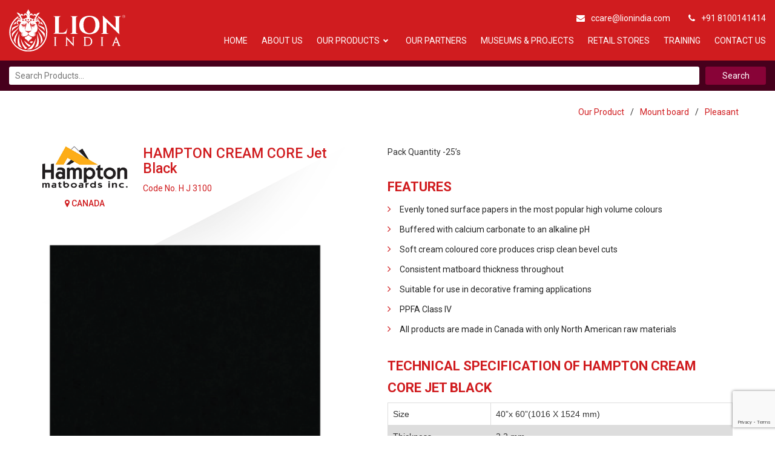

--- FILE ---
content_type: text/html; charset=UTF-8
request_url: https://www.lionindia.com/product/hampton-cream-core-jet-black-2/
body_size: 16894
content:
<!DOCTYPE html>
<html lang="en">
	<head>
		<meta charset="utf-8">
		<meta http-equiv="X-UA-Compatible" content="IE=edge">
		<meta name="viewport" content="width=device-width, initial-scale=1">
		<link href="https://www.lionindia.com/wp-content/themes/lionindia/assets/css/bootstrap.min.css" rel="stylesheet">
		<link rel="stylesheet" href="https://cdnjs.cloudflare.com/ajax/libs/OwlCarousel2/2.3.4/assets/owl.carousel.min.css" />
		<link rel="stylesheet" href="https://cdnjs.cloudflare.com/ajax/libs/OwlCarousel2/2.3.4/assets/owl.theme.default.min.css" />
		<link href="https://www.lionindia.com/wp-content/themes/lionindia/assets/css/style.css"  rel="stylesheet"  media="all" />
		<link href="https://www.lionindia.com/wp-content/themes/lionindia/assets/css/slimNav_sk78.css"  rel="stylesheet"  media="all" />
		
		<link href="https://www.lionindia.com/wp-content/themes/lionindia/assets/css/responsive.css"  rel="stylesheet"  media="all" />
		<link href="https://daneden.github.io/animate.css/animate.min.css"  rel="stylesheet"  media="all" />
		<link rel="stylesheet" href="https://maxcdn.bootstrapcdn.com/font-awesome/4.5.0/css/font-awesome.min.css">
		<link href="https://fonts.googleapis.com/css?family=Lato:100,100i,300,300i,400,400i,700,700i,900,900i" rel="stylesheet">
		<link rel="stylesheet" href="https://www.lionindia.com/wp-content/themes/lionindia/leaves.css" type="text/css" media="screen" charset="utf-8">
		<script src="https://www.lionindia.com/wp-content/themes/lionindia/leaves.js" type="text/javascript" charset="utf-8"></script>
		<script>(function(html){html.className = html.className.replace(/\bno-js\b/,'js')})(document.documentElement);</script>
<title>HAMPTON CREAM CORE Jet Black &#8211; Lion India &#8211; Best Picture Framing company in India</title>
<meta name='robots' content='max-image-preview:large' />
<link rel='dns-prefetch' href='//www.google.com' />
<link rel='dns-prefetch' href='//www.googletagmanager.com' />
<link rel='dns-prefetch' href='//s.w.org' />
<link rel="alternate" type="application/rss+xml" title="Lion India - Best Picture Framing company in India &raquo; Feed" href="https://www.lionindia.com/feed/" />
<link rel="alternate" type="application/rss+xml" title="Lion India - Best Picture Framing company in India &raquo; Comments Feed" href="https://www.lionindia.com/comments/feed/" />
<link rel="alternate" type="application/rss+xml" title="Lion India - Best Picture Framing company in India &raquo; HAMPTON CREAM CORE Jet Black Comments Feed" href="https://www.lionindia.com/product/hampton-cream-core-jet-black-2/feed/" />
<link rel='stylesheet' id='wc-block-vendors-style-css'  href='https://www.lionindia.com/wp-content/plugins/woocommerce/packages/woocommerce-blocks/build/vendors-style.css?ver=4.7.2' type='text/css' media='all' />
<link rel='stylesheet' id='wc-block-style-css'  href='https://www.lionindia.com/wp-content/plugins/woocommerce/packages/woocommerce-blocks/build/style.css?ver=4.7.2' type='text/css' media='all' />
<link rel='stylesheet' id='contact-form-7-css'  href='https://www.lionindia.com/wp-content/plugins/contact-form-7/includes/css/styles.css?ver=5.4.1' type='text/css' media='all' />
<link rel='stylesheet' id='woocommerce-layout-css'  href='https://www.lionindia.com/wp-content/plugins/woocommerce/assets/css/woocommerce-layout.css?ver=5.2.5' type='text/css' media='all' />
<link rel='stylesheet' id='woocommerce-smallscreen-css'  href='https://www.lionindia.com/wp-content/plugins/woocommerce/assets/css/woocommerce-smallscreen.css?ver=5.2.5' type='text/css' media='only screen and (max-width: 768px)' />
<link rel='stylesheet' id='woocommerce-general-css'  href='https://www.lionindia.com/wp-content/plugins/woocommerce/assets/css/woocommerce.css?ver=5.2.5' type='text/css' media='all' />
<style id='woocommerce-inline-inline-css' type='text/css'>
.woocommerce form .form-row .required { visibility: visible; }
</style>
<link rel='stylesheet' id='style-new-css'  href='https://www.lionindia.com/wp-content/themes/lionindia/assets/css/styleNew.css' type='text/css' media='all' />
<link rel='stylesheet' id='wp-pagenavi-css'  href='https://www.lionindia.com/wp-content/plugins/wp-pagenavi/pagenavi-css.css?ver=2.70' type='text/css' media='all' />
<link rel='stylesheet' id='adswscCSS-css'  href='https://www.lionindia.com/wp-content/plugins/ads-wp-site-count/css/styles.css?ver=6.0.11' type='text/css' media='all' />
<script type='text/javascript' src='https://www.lionindia.com/wp-includes/js/jquery/jquery.min.js?ver=3.6.0' id='jquery-core-js'></script>
<script type='text/javascript' src='https://www.lionindia.com/wp-includes/js/jquery/jquery-migrate.min.js?ver=3.3.2' id='jquery-migrate-js'></script>

<!-- Google tag (gtag.js) snippet added by Site Kit -->

<!-- Google Analytics snippet added by Site Kit -->
<script type='text/javascript' src='https://www.googletagmanager.com/gtag/js?id=G-JT1YBLM0WZ' id='google_gtagjs-js' async></script>
<script type='text/javascript' id='google_gtagjs-js-after'>
window.dataLayer = window.dataLayer || [];function gtag(){dataLayer.push(arguments);}
gtag("set","linker",{"domains":["www.lionindia.com"]});
gtag("js", new Date());
gtag("set", "developer_id.dZTNiMT", true);
gtag("config", "G-JT1YBLM0WZ");
</script>

<!-- End Google tag (gtag.js) snippet added by Site Kit -->
<link rel="https://api.w.org/" href="https://www.lionindia.com/wp-json/" /><link rel="alternate" type="application/json" href="https://www.lionindia.com/wp-json/wp/v2/product/5508" /><link rel="EditURI" type="application/rsd+xml" title="RSD" href="https://www.lionindia.com/xmlrpc.php?rsd" />
<link rel="wlwmanifest" type="application/wlwmanifest+xml" href="https://www.lionindia.com/wp-includes/wlwmanifest.xml" /> 
<meta name="generator" content="WordPress 6.0.11" />
<meta name="generator" content="WooCommerce 5.2.5" />
<link rel="canonical" href="https://www.lionindia.com/product/hampton-cream-core-jet-black-2/" />
<link rel='shortlink' href='https://www.lionindia.com/?p=5508' />
<link rel="alternate" type="application/json+oembed" href="https://www.lionindia.com/wp-json/oembed/1.0/embed?url=https%3A%2F%2Fwww.lionindia.com%2Fproduct%2Fhampton-cream-core-jet-black-2%2F" />
<link rel="alternate" type="text/xml+oembed" href="https://www.lionindia.com/wp-json/oembed/1.0/embed?url=https%3A%2F%2Fwww.lionindia.com%2Fproduct%2Fhampton-cream-core-jet-black-2%2F&#038;format=xml" />
<meta name="generator" content="Site Kit by Google 1.149.1" />	<noscript><style>.woocommerce-product-gallery{ opacity: 1 !important; }</style></noscript>
	
<!-- Google AdSense meta tags added by Site Kit -->
<meta name="google-adsense-platform-account" content="ca-host-pub-2644536267352236">
<meta name="google-adsense-platform-domain" content="sitekit.withgoogle.com">
<!-- End Google AdSense meta tags added by Site Kit -->
<style type="text/css">.recentcomments a{display:inline !important;padding:0 !important;margin:0 !important;}</style><link rel="icon" href="https://www.lionindia.com/wp-content/uploads/2021/05/cropped-Lion-Logo-with-face-white-2-32x32.png" sizes="32x32" />
<link rel="icon" href="https://www.lionindia.com/wp-content/uploads/2021/05/cropped-Lion-Logo-with-face-white-2-192x192.png" sizes="192x192" />
<link rel="apple-touch-icon" href="https://www.lionindia.com/wp-content/uploads/2021/05/cropped-Lion-Logo-with-face-white-2-180x180.png" />
<meta name="msapplication-TileImage" content="https://www.lionindia.com/wp-content/uploads/2021/05/cropped-Lion-Logo-with-face-white-2-270x270.png" />
	</head>
	<body class="product-template-default single single-product postid-5508 theme-lionindia woocommerce woocommerce-page woocommerce-no-js has-header-image has-sidebar colors-light">
		<section class="header">
			<div class="container-fluid nopadding">

                <div class="HeaderBottomRed">
                    <div class="CustomBottomContainer">
                        <div class="Headlogo"><a href="https://www.lionindia.com/"><img src="https://www.lionindia.com/wp-content/themes/lionindia/assets/images/logo.svg"></a></div>
                        <div class="menu">
                            <ul class="Headinfo">
                                <li> <a href="mailto:ccare@lionindia.com"><span><i class="fa fa-envelope"></i></span>ccare@lionindia.com</a></li>
                                <li><a href="tel:+918100141414"><span><i class="fa fa-phone"></i></span>+91 8100141414</a></li>
                            </ul>
                            <div id="navigation" class="navigation">
                                <nav>
                                    <ul>
                                        <li id="menu-item-3489" class="menu-item menu-item-type-post_type menu-item-object-page menu-item-home menu-item-3489"><a href="https://www.lionindia.com/">Home</a></li>
<li id="menu-item-469" class="menu-item menu-item-type-post_type menu-item-object-page menu-item-469"><a href="https://www.lionindia.com/about-us/">About Us</a></li>
<li id="menu-item-520" class="menu-item menu-item-type-custom menu-item-object-custom menu-item-has-children menu-item-520"><a href="http://www.lionindia.com/our-products/">Our Products</a>
<ul class="sub-menu">
	<li id="menu-item-5029" class="menu-item menu-item-type-taxonomy menu-item-object-product_cat menu-item-has-children menu-item-5029"><a href="https://www.lionindia.com/product-category/machine/">Machine</a>
	<ul class="sub-menu">
		<li id="menu-item-5033" class="menu-item menu-item-type-taxonomy menu-item-object-product_cat menu-item-5033"><a href="https://www.lionindia.com/product-category/machine/frame-cutting/">Frame cutting</a></li>
		<li id="menu-item-5030" class="menu-item menu-item-type-taxonomy menu-item-object-product_cat menu-item-5030"><a href="https://www.lionindia.com/product-category/machine/accessories-blades/">Accessories &amp; blades</a></li>
		<li id="menu-item-5034" class="menu-item menu-item-type-taxonomy menu-item-object-product_cat menu-item-5034"><a href="https://www.lionindia.com/product-category/machine/joining-machine/">Joining machine</a></li>
		<li id="menu-item-5035" class="menu-item menu-item-type-taxonomy menu-item-object-product_cat menu-item-5035"><a href="https://www.lionindia.com/product-category/machine/mount-cutting/">Mount cutting</a></li>
		<li id="menu-item-5036" class="menu-item menu-item-type-taxonomy menu-item-object-product_cat menu-item-5036"><a href="https://www.lionindia.com/product-category/machine/multimaterial-cutting-machine/">Multimaterial cutting machine</a></li>
		<li id="menu-item-5031" class="menu-item menu-item-type-taxonomy menu-item-object-product_cat menu-item-5031"><a href="https://www.lionindia.com/product-category/machine/board-cutting/">Board cutting</a></li>
		<li id="menu-item-5032" class="menu-item menu-item-type-taxonomy menu-item-object-product_cat menu-item-5032"><a href="https://www.lionindia.com/product-category/machine/fixing-machine/">Fixing machine</a></li>
		<li id="menu-item-5037" class="menu-item menu-item-type-taxonomy menu-item-object-product_cat menu-item-5037"><a href="https://www.lionindia.com/product-category/machine/tools/">Tools</a></li>
	</ul>
</li>
	<li id="menu-item-5038" class="menu-item menu-item-type-taxonomy menu-item-object-product_cat menu-item-has-children menu-item-5038"><a href="https://www.lionindia.com/product-category/hardware/">Hardware</a>
	<ul class="sub-menu">
		<li id="menu-item-5040" class="menu-item menu-item-type-taxonomy menu-item-object-product_cat menu-item-5040"><a href="https://www.lionindia.com/product-category/hardware/popular/">Popular</a></li>
		<li id="menu-item-5039" class="menu-item menu-item-type-taxonomy menu-item-object-product_cat menu-item-5039"><a href="https://www.lionindia.com/product-category/hardware/pleasant/">Pleasant</a></li>
		<li id="menu-item-5042" class="menu-item menu-item-type-taxonomy menu-item-object-product_cat menu-item-5042"><a href="https://www.lionindia.com/product-category/hardware/premium/">Premium</a></li>
		<li id="menu-item-5041" class="menu-item menu-item-type-taxonomy menu-item-object-product_cat menu-item-5041"><a href="https://www.lionindia.com/product-category/hardware/precious/">Precious</a></li>
	</ul>
</li>
	<li id="menu-item-5043" class="menu-item menu-item-type-taxonomy menu-item-object-product_cat current-product-ancestor current-menu-parent current-product-parent menu-item-has-children menu-item-5043"><a href="https://www.lionindia.com/product-category/mount-board/">Mount board</a>
	<ul class="sub-menu">
		<li id="menu-item-5045" class="menu-item menu-item-type-taxonomy menu-item-object-product_cat menu-item-5045"><a href="https://www.lionindia.com/product-category/mount-board/popular-mount-board/">Popular</a></li>
		<li id="menu-item-5044" class="menu-item menu-item-type-taxonomy menu-item-object-product_cat current-product-ancestor current-menu-parent current-product-parent menu-item-5044"><a href="https://www.lionindia.com/product-category/mount-board/pleasant-mount-board/">Pleasant</a></li>
		<li id="menu-item-5047" class="menu-item menu-item-type-taxonomy menu-item-object-product_cat menu-item-5047"><a href="https://www.lionindia.com/product-category/mount-board/premium-mount-board/">Premium</a></li>
		<li id="menu-item-5046" class="menu-item menu-item-type-taxonomy menu-item-object-product_cat menu-item-5046"><a href="https://www.lionindia.com/product-category/mount-board/precious-mount-board/">Precious</a></li>
	</ul>
</li>
	<li id="menu-item-5048" class="menu-item menu-item-type-taxonomy menu-item-object-product_cat menu-item-has-children menu-item-5048"><a href="https://www.lionindia.com/product-category/hot-press/">Hot press</a>
	<ul class="sub-menu">
		<li id="menu-item-5050" class="menu-item menu-item-type-taxonomy menu-item-object-product_cat menu-item-5050"><a href="https://www.lionindia.com/product-category/hot-press/machine-hot-press/">Machine</a></li>
		<li id="menu-item-5049" class="menu-item menu-item-type-taxonomy menu-item-object-product_cat menu-item-5049"><a href="https://www.lionindia.com/product-category/hot-press/consumables/">Consumables</a></li>
		<li id="menu-item-5051" class="menu-item menu-item-type-taxonomy menu-item-object-product_cat menu-item-5051"><a href="https://www.lionindia.com/product-category/hot-press/tools-hot-press/">Tools</a></li>
	</ul>
</li>
	<li id="menu-item-5052" class="menu-item menu-item-type-taxonomy menu-item-object-product_cat menu-item-has-children menu-item-5052"><a href="https://www.lionindia.com/product-category/hanging-system/">Hanging system</a>
	<ul class="sub-menu">
		<li id="menu-item-5054" class="menu-item menu-item-type-taxonomy menu-item-object-product_cat menu-item-5054"><a href="https://www.lionindia.com/product-category/hanging-system/rails/">Rails</a></li>
		<li id="menu-item-5053" class="menu-item menu-item-type-taxonomy menu-item-object-product_cat menu-item-5053"><a href="https://www.lionindia.com/product-category/hanging-system/accessories/">Accessories</a></li>
	</ul>
</li>
	<li id="menu-item-5055" class="menu-item menu-item-type-taxonomy menu-item-object-product_cat menu-item-has-children menu-item-5055"><a href="https://www.lionindia.com/product-category/conservation-products/">Conservation</a>
	<ul class="sub-menu">
		<li id="menu-item-5062" class="menu-item menu-item-type-taxonomy menu-item-object-product_cat menu-item-5062"><a href="https://www.lionindia.com/product-category/conservation-products/tapes/">Tapes</a></li>
		<li id="menu-item-5059" class="menu-item menu-item-type-taxonomy menu-item-object-product_cat menu-item-5059"><a href="https://www.lionindia.com/product-category/conservation-products/glues/">Glues</a></li>
		<li id="menu-item-5057" class="menu-item menu-item-type-taxonomy menu-item-object-product_cat menu-item-5057"><a href="https://www.lionindia.com/product-category/conservation-products/envelop/">Envelop</a></li>
		<li id="menu-item-5061" class="menu-item menu-item-type-taxonomy menu-item-object-product_cat menu-item-5061"><a href="https://www.lionindia.com/product-category/conservation-products/paper/">Paper</a></li>
		<li id="menu-item-5058" class="menu-item menu-item-type-taxonomy menu-item-object-product_cat menu-item-5058"><a href="https://www.lionindia.com/product-category/conservation-products/glass/">Glass</a></li>
		<li id="menu-item-5063" class="menu-item menu-item-type-taxonomy menu-item-object-product_cat menu-item-5063"><a href="https://www.lionindia.com/product-category/conservation-products/tools-conservation-products/">Tools</a></li>
		<li id="menu-item-5056" class="menu-item menu-item-type-taxonomy menu-item-object-product_cat menu-item-5056"><a href="https://www.lionindia.com/product-category/conservation-products/boxes/">Boxes</a></li>
		<li id="menu-item-5060" class="menu-item menu-item-type-taxonomy menu-item-object-product_cat menu-item-5060"><a href="https://www.lionindia.com/product-category/conservation-products/more/">More</a></li>
	</ul>
</li>
	<li id="menu-item-5064" class="menu-item menu-item-type-taxonomy menu-item-object-product_cat menu-item-has-children menu-item-5064"><a href="https://www.lionindia.com/product-category/art-print/">Art print</a>
	<ul class="sub-menu">
		<li id="menu-item-5066" class="menu-item menu-item-type-taxonomy menu-item-object-product_cat menu-item-5066"><a href="https://www.lionindia.com/product-category/art-print/original/">Original</a></li>
		<li id="menu-item-5067" class="menu-item menu-item-type-taxonomy menu-item-object-product_cat menu-item-5067"><a href="https://www.lionindia.com/product-category/art-print/print-copy/">Print copy</a></li>
		<li id="menu-item-5065" class="menu-item menu-item-type-taxonomy menu-item-object-product_cat menu-item-5065"><a href="https://www.lionindia.com/product-category/art-print/na/">Na</a></li>
	</ul>
</li>
	<li id="menu-item-5068" class="menu-item menu-item-type-taxonomy menu-item-object-product_cat menu-item-has-children menu-item-5068"><a href="https://www.lionindia.com/product-category/mouldings/">Mouldings</a>
	<ul class="sub-menu">
		<li id="menu-item-5070" class="menu-item menu-item-type-taxonomy menu-item-object-product_cat menu-item-5070"><a href="https://www.lionindia.com/product-category/mouldings/popular-mouldings/">Popular</a></li>
		<li id="menu-item-5069" class="menu-item menu-item-type-taxonomy menu-item-object-product_cat menu-item-5069"><a href="https://www.lionindia.com/product-category/mouldings/pleasant-mouldings/">Pleasant</a></li>
		<li id="menu-item-5072" class="menu-item menu-item-type-taxonomy menu-item-object-product_cat menu-item-5072"><a href="https://www.lionindia.com/product-category/mouldings/premium-mouldings/">Premium</a></li>
		<li id="menu-item-5071" class="menu-item menu-item-type-taxonomy menu-item-object-product_cat menu-item-5071"><a href="https://www.lionindia.com/product-category/mouldings/precious-mouldings/">Precious</a></li>
	</ul>
</li>
	<li id="menu-item-5073" class="menu-item menu-item-type-taxonomy menu-item-object-product_cat menu-item-has-children menu-item-5073"><a href="https://www.lionindia.com/product-category/framed-art/">Framed art</a>
	<ul class="sub-menu">
		<li id="menu-item-5079" class="menu-item menu-item-type-taxonomy menu-item-object-product_cat menu-item-5079"><a href="https://www.lionindia.com/product-category/framed-art/photo-frames/">Photo frames</a></li>
		<li id="menu-item-5076" class="menu-item menu-item-type-taxonomy menu-item-object-product_cat menu-item-5076"><a href="https://www.lionindia.com/product-category/framed-art/collage/">Collage</a></li>
		<li id="menu-item-5078" class="menu-item menu-item-type-taxonomy menu-item-object-product_cat menu-item-5078"><a href="https://www.lionindia.com/product-category/framed-art/mementoes/">Mementoes</a></li>
		<li id="menu-item-5075" class="menu-item menu-item-type-taxonomy menu-item-object-product_cat menu-item-5075"><a href="https://www.lionindia.com/product-category/framed-art/certificates/">Certificates</a></li>
		<li id="menu-item-5077" class="menu-item menu-item-type-taxonomy menu-item-object-product_cat menu-item-5077"><a href="https://www.lionindia.com/product-category/framed-art/corporate-gifts/">Corporate gifts</a></li>
		<li id="menu-item-5074" class="menu-item menu-item-type-taxonomy menu-item-object-product_cat menu-item-5074"><a href="https://www.lionindia.com/product-category/framed-art/boxes-and-trays/">Boxes and trays</a></li>
	</ul>
</li>
	<li id="menu-item-6334" class="menu-item menu-item-type-taxonomy menu-item-object-product_cat menu-item-has-children menu-item-6334"><a href="https://www.lionindia.com/product-category/wood-working/">Wood Working</a>
	<ul class="sub-menu">
		<li id="menu-item-6335" class="menu-item menu-item-type-taxonomy menu-item-object-product_cat menu-item-6335"><a href="https://www.lionindia.com/product-category/wood-working/accessories-wood-working/">Accessories</a></li>
		<li id="menu-item-6336" class="menu-item menu-item-type-taxonomy menu-item-object-product_cat menu-item-6336"><a href="https://www.lionindia.com/product-category/wood-working/machines-wood-working/">Machines</a></li>
	</ul>
</li>
</ul>
</li>
<li id="menu-item-471" class="menu-item menu-item-type-post_type menu-item-object-page menu-item-471"><a href="https://www.lionindia.com/our-partner/">Our  Partners</a></li>
<li id="menu-item-1254" class="menu-item menu-item-type-post_type menu-item-object-page menu-item-1254"><a href="https://www.lionindia.com/projects/">Museums &#038; Projects</a></li>
<li id="menu-item-472" class="menu-item menu-item-type-post_type menu-item-object-page menu-item-472"><a href="https://www.lionindia.com/retail-store/">Retail Stores</a></li>
<li id="menu-item-473" class="menu-item menu-item-type-post_type menu-item-object-page menu-item-473"><a href="https://www.lionindia.com/training-institute/">Training</a></li>
<li id="menu-item-475" class="menu-item menu-item-type-post_type menu-item-object-page menu-item-475"><a href="https://www.lionindia.com/contact-us/">Contact Us</a></li>
                                    </ul>
                                </nav>
                            </div>
                        </div>
                    </div>
                </div>

                <div class="HeaderTop">
                    <div class="CustomTopContainer">
                        <div class="DivTopBigSec">
                            <ul>
                                <li class="search-products">

                                    <!-- <input type="search" placeholder="Search Products">
                                    <input type="submit" value="" )"> -->

                                    <form role="search" method="get" class="woocommerce-product-search" action="https://www.lionindia.com/">
                                        <label class="screen-reader-text" for="s">Search for:</label>
                                        <input type="search" class="search-field" placeholder="Search Products&hellip;" value="" name="s" title="Search for:" />
                                        <input type="submit" value="Search" />
                                        <input type="hidden" name="post_type" value="product" />
                                    </form>

                                </li>
                            </ul>
                        </div>
                    </div>
                </div>

<!--				<div class="row">-->
<!--					<div class="col-md-4 col-xs-6 nopadding">-->
<!--						<div class="logo"><a href="--><!--"><img src="--><!--/assets/images/logo.png"></a></div>-->
<!--					</div>-->
<!--					<div class="col-md-8 col-xs-12 nopadding">-->
<!--						<div class="header_top">-->
<!--							<div class="col-md-10 h_t_left ">-->
<!--								<ul>-->
<!--									<li class="search-products">-->
<!---->
<!--										<input type="search" placeholder="Search Products">-->
<!--										<input type="submit" value="" )">-->
<!---->
<!--										 <form role="search" method="get" class="woocommerce-product-search" action="--><!--">-->
<!--										<label class="screen-reader-text" for="s">--><!--</label>-->
<!--										<input type="search" class="search-field" placeholder="--><!--" value="--><!--" name="s" title="--><!--" />-->
<!--										<input type="submit" value="--><!--" />-->
<!--										<input type="hidden" name="post_type" value="product" />-->
<!--										</form>-->
<!---->
<!--									</li>-->
<!--									<li> <a href="mailto:ccare@lionindia.com"><span><i class="fa fa-envelope"></i></span>ccare@lionindia.com</a></li>-->
<!--									<li><span><i class="fa fa-phone"></i></span> +91-8100141414</li>-->
<!--								</ul>-->
<!--							</div>-->
<!--							<div class="col-md-2 h_social pull-right">-->
<!--								<ul>-->
<!--									<li><a href="#"><i class="fa fa-facebook" aria-hidden="true"></i></a></li>-->
<!--									<li><a href="#"><i class="fa fa-twitter" aria-hidden="true"></i></a></li>-->
<!--									<li><a href="#"><i class="fa fa-google-plus" aria-hidden="true"></i></a></li>-->
<!--									<li><a href="#"><i class="fa fa-pinterest" aria-hidden="true"></i></a></li>-->
<!--								</ul>-->
<!--							</div>-->
<!--							<div class="clearfix"></div>-->
<!--						</div>-->
<!--						<div class="header_bottom">-->
<!--							<div class="menu">-->
<!--								<div id="navigation" class="navigation">-->
<!--									<nav>-->
<!--										<ul>-->
<!--											--><!--									</ul>-->
<!--								</nav>-->
<!--							</div>-->
<!--						</div>-->
<!--					</div>-->
<!--				</div>-->
<!---->
<!--			</div>-->
		</div>
	</section>

<div class="modal fade" id="exampleModalCenter" tabindex="-1" role="dialog" aria-labelledby="exampleModalCenterTitle" aria-hidden="true">
  <div class="modal-dialog modal-dialog-centered" role="document">
    <div class="modal-content">
    	<div class="modal-header">
        <button type="button" class="close" data-dismiss="modal">&times;</button>
      
      </div>
      <div class="modal-body">
        <img src="" alt="" class="m-imge">
        <h4 class="m-titl" style="text-align:center;">HAMPTON CREAM CORE Jet Black </h4>
        <div class="m-conte"> </div>
      </div>
    </div>
  </div>
</div>


    <div class="container">
        <div class="row">
            <div class="breadcrumbNew">
                <ul>
                    <li><a href="https://www.lionindia.com/our-products">Our Product</a></li>
                                            <li> / </li>
                        <li><a href="https://www.lionindia.com/product-category/mount-board/">Mount board</a></li>
                                            <li> / </li>
                        <li><a href="https://www.lionindia.com/product-category/mount-board/pleasant-mount-board/">Pleasant</a></li>
                                    </ul>
            </div>
        </div>
        <div class="row">
            <div class="productBlock">
                <div class="col-md-12">
                    <div class="row">
                        <div class="col-md-12">


                        </div>
                    </div>
                    <div class="CustomRow">
                        <div class="pro_img_inner pull-left">
                            <div class="ProDeHeadSec">
                                <div class="LogoProDe">
                                                                                                                        <img style="max-width: 150px; max-height: 70px; margin-top: 0; width: auto;" src="https://www.lionindia.com/wp-content/uploads/2021/05/Hampton-Logo.png" />
                                                                                                                            <span><i class="fa fa-map-marker"></i> CANADA</span>
                                        
                                                                    </div>
                                <div class="LogoProDeHeading">
                                    <div><h3 class="ColorRed">HAMPTON CREAM CORE Jet Black</h3></div>
                                    <div>
                                                                                    <div class="code_noNew ProDeCode ColorRed">
                                                Code No. H J 3100                                                                                            </div>
                                        
                                    </div>
                                </div>
                            </div>
                                                        <div class="woocommerce-product-gallery woocommerce-product-gallery--with-images woocommerce-product-gallery--columns-4 images" data-columns="4" style="opacity: 0; transition: opacity .25s ease-in-out;">
                                <figure class="woocommerce-product-gallery__wrapper">
                                    <div class="woocommerce-product-gallery__image productGalleryImageNew ShowIMG"><img src="https://www.lionindia.com/wp-content/uploads/2021/05/HAMPTON-CREAM-CORE-17.png" class="wp-post-image" /></div><div class="productThumbailAReaNew"><div class="proThumbNew" style="width: 150px; height: 150px;"><img src="https://www.lionindia.com/wp-content/uploads/2021/05/HAMPTON-CREAM-CORE-17.png"></div></div>                                </figure>
                            </div>
                                                    </div>
                        <div class="prodesc">

                            <div><p>Pack Quantity -25’s</p>
</div>
                                                            <h3>FEATURES</h3>
                                <ul><li>Evenly toned surface papers in the most popular high volume colours</li><li>Buffered with calcium carbonate to an alkaline pH</li><li>Soft cream coloured core produces crisp clean bevel cuts</li><li>Consistent matboard thickness throughout</li><li>Suitable for use in decorative framing applications</li><li>PPFA Class IV</li><li>All products are made in Canada with only North American raw materials</li></ul>
                                                                                                                    <h3>TECHNICAL SPECIFICATION OF HAMPTON CREAM CORE Jet Black</h3>
                                <table class="pro_table">
                                    <tbody>
                                                                            <tr>
                                            <td>
                                                Size                                            </td>
                                            <td>
                                                40”x 60”(1016 X 1524 mm)                                            </td>
                                                                                    </tr>
                                                                            <tr>
                                            <td>
                                                Thickness                                            </td>
                                            <td>
                                                2.2 mm                                            </td>
                                                                                    </tr>
                                                                        </tbody>
                                </table>
                            
                                                                                </div>
                    </div>

        </div>

        <div class="clearfix"></div>
    </div>
        </div>
    </div>

<script>
    jQuery(function(){
        jQuery('.proThumbNew').click(function(){
            jQuery('.productGalleryImageNew').find('img').attr('src',jQuery(this).find('img').attr('src'));
        })
    })
</script>
<footer>
    <div class="container">
        <div class="col-md-4">
            
       <section id="text-3" class="widget_text">			<div class="textwidget"><div class="ft_logo"><a href="http://www.lionindia.com/"><img src="http://www.lionindia.com/wp-content/uploads/2018/05/logo.png" /></a></div>
<div class="ft_addr">
<p><i class="fa fa-map-marker"></i>Bird Jute Mill Compound 200 Dakshindari Road, Kolkata – 700 048</p>
<p><i class="fa fa-phone"></i>+91-8100141414</p>
<p><a href="mailto:ccare@lionindia.com"><i class="fa fa-envelope"></i>ccare@lionindia.com</a></p>
</div>
<div class="baneer_social h_social ">
<ul>
<li></li>
<li></li>
<li></li>
</ul>
</div>
</div>
		</section>       <span id='adswsc_block' > <img id='adswsc_counter' style='border-width:3px; border-style:inset; border-color:white; border-radius:3px; ' src='[data-uri]' align='middle'  width='165' /></a> </span>        </div>
        <div class="col-md-4 ft-cont">
            <h3> LINKS</h3>
            <div class="ft_list">

                <ul>
                    <li id="menu-item-1256" class="menu-item menu-item-type-post_type menu-item-object-page menu-item-1256"><a href="https://www.lionindia.com/about-us/">About Us</a></li>
<li id="menu-item-1261" class="menu-item menu-item-type-post_type menu-item-object-page current_page_parent menu-item-1261"><a href="https://www.lionindia.com/our-products/">Our Products</a></li>
<li id="menu-item-1260" class="menu-item menu-item-type-post_type menu-item-object-page menu-item-1260"><a href="https://www.lionindia.com/our-partner/">Our Global Partners</a></li>
<li id="menu-item-1259" class="menu-item menu-item-type-post_type menu-item-object-page menu-item-1259"><a href="https://www.lionindia.com/projects/">Museums &#038; Projects</a></li>
<li id="menu-item-1262" class="menu-item menu-item-type-post_type menu-item-object-page menu-item-1262"><a href="https://www.lionindia.com/retail-store/">Retail Stores</a></li>
<li id="menu-item-1263" class="menu-item menu-item-type-post_type menu-item-object-page menu-item-1263"><a href="https://www.lionindia.com/training-institute/">Training</a></li>
<li id="menu-item-1258" class="menu-item menu-item-type-post_type menu-item-object-page menu-item-1258"><a href="https://www.lionindia.com/inspirations/">Inspirations</a></li>
<li id="menu-item-1257" class="menu-item menu-item-type-post_type menu-item-object-page menu-item-1257"><a href="https://www.lionindia.com/contact-us/">Contact Us</a></li>
                </ul>
            </div>
        </div>
        <div class="col-md-4 ft-cont">
            <div class="footer_form">
               <div role="form" class="wpcf7" id="wpcf7-f436-o1" lang="en-US" dir="ltr">
<div class="screen-reader-response"><p role="status" aria-live="polite" aria-atomic="true"></p> <ul></ul></div>
<form action="/product/hampton-cream-core-jet-black-2/#wpcf7-f436-o1" method="post" class="wpcf7-form init" novalidate="novalidate" data-status="init">
<div style="display: none;">
<input type="hidden" name="_wpcf7" value="436" />
<input type="hidden" name="_wpcf7_version" value="5.4.1" />
<input type="hidden" name="_wpcf7_locale" value="en_US" />
<input type="hidden" name="_wpcf7_unit_tag" value="wpcf7-f436-o1" />
<input type="hidden" name="_wpcf7_container_post" value="0" />
<input type="hidden" name="_wpcf7_posted_data_hash" value="" />
<input type="hidden" name="_wpcf7_recaptcha_response" value="" />
</div>
<h3>Get In Touch</h3>
<div class="col-md-6">
<div class="input_holder"><span class="wpcf7-form-control-wrap yname"><input type="text" name="yname" value="" size="40" class="wpcf7-form-control wpcf7-text wpcf7-validates-as-required yname" aria-required="true" aria-invalid="false" placeholder="Your Name" /></span></div>
</div>
<div class="col-md-6">
<div class="input_holder"><span class="wpcf7-form-control-wrap ymail"><input type="email" name="ymail" value="" size="40" class="wpcf7-form-control wpcf7-text wpcf7-email wpcf7-validates-as-required wpcf7-validates-as-email ymail" aria-required="true" aria-invalid="false" placeholder="Your Mail" /></span></div>
</div>
<div class="col-md-6">
<div class="input_holder"><span class="wpcf7-form-control-wrap phone"><input type="tel" name="phone" value="" size="40" class="wpcf7-form-control wpcf7-text wpcf7-tel wpcf7-validates-as-required wpcf7-validates-as-tel ymail" aria-required="true" aria-invalid="false" placeholder="Your Phone" /></span></div>
</div>
<div class="col-md-6">
<div class="input_holder"><span class="wpcf7-form-control-wrap ycompany"><input type="text" name="ycompany" value="" size="40" class="wpcf7-form-control wpcf7-text ycompany" aria-invalid="false" placeholder="Your Company" /></span></div>
</div>
<div class="col-md-12">
<div class="input_holder"><span class="wpcf7-form-control-wrap yhelp"><textarea name="yhelp" cols="40" rows="10" class="wpcf7-form-control wpcf7-textarea" aria-invalid="false" placeholder="How can I help?"></textarea></span></div>
</div>
<div class="col-md-12">
<div class="input_holder"><input type="submit" value="Submit" class="wpcf7-form-control wpcf7-submit f_btn" /></div>
</div>
<div class="wpcf7-response-output" aria-hidden="true"></div></form></div>                <div class="clearfix"></div>
            </div>
        </div>

    </div>
<div class="clearfix"></div>
<div class="copy-part">
    <p>© Copyright 2025 Lion India</p>
</div>
</footer>
 
 <!-- script -->
 
        <script src="https://www.lionindia.com/wp-content/themes/lionindia/assets/js/bootstrap.min.js"></script>
        <script src="https://www.lionindia.com/wp-content/themes/lionindia/assets/js/jquery.slimNav_sk78.min.js"></script>
        <script src="https://cdnjs.cloudflare.com/ajax/libs/OwlCarousel2/2.3.4/owl.carousel.min.js"></script>
     <script src="http://cdnjs.cloudflare.com/ajax/libs/wow/0.1.12/wow.min.js"></script>

    <script>new WOW().init();</script>
<!--<script src='https://cdnjs.cloudflare.com/ajax/libs/jquery/3.4.1/jquery.min.js'>-->
        
        

<script type="text/javascript">
 jQuery(document).ready(function($) {
  jQuery('#navigation nav').slimNav_sk78();
 }); 
  
</script>
<script>
    $(window).scroll(function(){
        if($(this).scrollTop() > 100){
            $('.header').addClass('sticky')
        } else{
            $('.header').removeClass('sticky')
        }
    });
</script>
<!-- <script>
    
   jQuery(document).ready(function() {  

 
    jQuery('input[name="catsub"]').click(function () {

        var catsub_array = [];
        $.each(jQuery("input[name='catsub']:checked"), function(){            
            catsub_array.push(jQuery(this).val());
        });
        $.ajax({
        type : "POST",
        // contentType: 'application/json', // tried without it too
        // dataType: 'json', // tried without it too
        url : "",
        data : {action: "filter_product_by_cat",catsub_array:catsub_array},
        success: function(response) {   
           $(".catproductcontainer").html(response);
        },
          error: function(e) {
            console.log(e);
          },
        });   


    });
});
</script> -->
<script>
    
   jQuery(document).ready(function() {  

 
    
        
        jQuery('#bann').owlCarousel({
            loop:true,
            margin:10,
            nav:true,
            autoplay:true,
            autoplayTimeout:3000,
            items:1,
        });

    /*jQuery('.owl-carousel').owlCarousel({
    loop:true,
    margin:10,
    responsiveClass:true,
    responsive:{
        0:{
            items:1,
            nav:true
        },
        600:{
            items:1,
            nav:false
        },
        1000:{
            items:1,
            nav:true,
            loop:false
        }
    }
})*/

    jQuery(".cry_carousol2").owlCarousel({           
    items: 3,
    autoPlay: 3000,
    navigation: true,
    navigationText: ["<i class='fa fa-angle-left'></i>", "<i class='fa fa-angle-right'></i>"],
    itemsMobile: [320,2],
     itemsDesktopSmall : [979,3],
     
    });   
        
    
     jQuery(".carousel-inner").owlCarousel({           
    items: 1,
    autoPlay: 6000,
    navigation: true,
    navigationText: ["<i class='fa fa-angle-left'></i>", "<i class='fa fa-angle-right'></i>"],
    itemsMobile: [320,1],
     itemsDesktopSmall : [979,1],
     
    });
        
    jQuery(".cry_carousol_product").owlCarousel({    
        
    items: 5,
    autoPlay: 3000,
    navigation: true,
    navigationText: ["<i class='fa fa-angle-left'></i>", "<i class='fa fa-angle-right'></i>"],
    itemsMobile: [320,2],
     itemsDesktopSmall : [979,3],
     
      });
    
    });
</script>



<script >

     // Attach Button click event listener 
    jQuery(document).on('click','.team-modal',function(){
         // show Modal
        var ImgSrc = jQuery(this).parents('.team-box').find('.mg-pro').attr('src');
        var ImgAlt = jQuery(this).parents('.team-box').find('.mg-pro').attr('alt');
       var teamTitle = jQuery(this).parents('.team-box').find('.title').text();
        jQuery('#exampleModalCenter img.m-imge').attr('src',ImgSrc);
        jQuery('#exampleModalCenter img.m-imge').attr('alt',ImgAlt);
        jQuery('#exampleModalCenter .m-titl').html(teamTitle);
        jQuery('#exampleModalCenter').modal('show');
    });
    </script>



	<script type="text/javascript">
		(function () {
			var c = document.body.className;
			c = c.replace(/woocommerce-no-js/, 'woocommerce-js');
			document.body.className = c;
		})();
	</script>
	<script type='text/javascript' src='https://www.lionindia.com/wp-includes/js/dist/vendor/regenerator-runtime.min.js?ver=0.13.9' id='regenerator-runtime-js'></script>
<script type='text/javascript' src='https://www.lionindia.com/wp-includes/js/dist/vendor/wp-polyfill.min.js?ver=3.15.0' id='wp-polyfill-js'></script>
<script type='text/javascript' id='contact-form-7-js-extra'>
/* <![CDATA[ */
var wpcf7 = {"api":{"root":"https:\/\/www.lionindia.com\/wp-json\/","namespace":"contact-form-7\/v1"}};
/* ]]> */
</script>
<script type='text/javascript' src='https://www.lionindia.com/wp-content/plugins/contact-form-7/includes/js/index.js?ver=5.4.1' id='contact-form-7-js'></script>
<script type='text/javascript' src='https://www.lionindia.com/wp-content/plugins/woocommerce/assets/js/jquery-blockui/jquery.blockUI.min.js?ver=2.70' id='jquery-blockui-js'></script>
<script type='text/javascript' id='wc-add-to-cart-js-extra'>
/* <![CDATA[ */
var wc_add_to_cart_params = {"ajax_url":"\/wp-admin\/admin-ajax.php","wc_ajax_url":"\/?wc-ajax=%%endpoint%%","i18n_view_cart":"View cart","cart_url":"https:\/\/www.lionindia.com\/cart\/","is_cart":"","cart_redirect_after_add":"no"};
/* ]]> */
</script>
<script type='text/javascript' src='https://www.lionindia.com/wp-content/plugins/woocommerce/assets/js/frontend/add-to-cart.min.js?ver=5.2.5' id='wc-add-to-cart-js'></script>
<script type='text/javascript' id='wc-single-product-js-extra'>
/* <![CDATA[ */
var wc_single_product_params = {"i18n_required_rating_text":"Please select a rating","review_rating_required":"yes","flexslider":{"rtl":false,"animation":"slide","smoothHeight":true,"directionNav":false,"controlNav":"thumbnails","slideshow":false,"animationSpeed":500,"animationLoop":false,"allowOneSlide":false},"zoom_enabled":"","zoom_options":[],"photoswipe_enabled":"","photoswipe_options":{"shareEl":false,"closeOnScroll":false,"history":false,"hideAnimationDuration":0,"showAnimationDuration":0},"flexslider_enabled":""};
/* ]]> */
</script>
<script type='text/javascript' src='https://www.lionindia.com/wp-content/plugins/woocommerce/assets/js/frontend/single-product.min.js?ver=5.2.5' id='wc-single-product-js'></script>
<script type='text/javascript' src='https://www.lionindia.com/wp-content/plugins/woocommerce/assets/js/js-cookie/js.cookie.min.js?ver=2.1.4' id='js-cookie-js'></script>
<script type='text/javascript' id='woocommerce-js-extra'>
/* <![CDATA[ */
var woocommerce_params = {"ajax_url":"\/wp-admin\/admin-ajax.php","wc_ajax_url":"\/?wc-ajax=%%endpoint%%"};
/* ]]> */
</script>
<script type='text/javascript' src='https://www.lionindia.com/wp-content/plugins/woocommerce/assets/js/frontend/woocommerce.min.js?ver=5.2.5' id='woocommerce-js'></script>
<script type='text/javascript' id='wc-cart-fragments-js-extra'>
/* <![CDATA[ */
var wc_cart_fragments_params = {"ajax_url":"\/wp-admin\/admin-ajax.php","wc_ajax_url":"\/?wc-ajax=%%endpoint%%","cart_hash_key":"wc_cart_hash_3484852d3accec8391483532792fa07e","fragment_name":"wc_fragments_3484852d3accec8391483532792fa07e","request_timeout":"5000"};
/* ]]> */
</script>
<script type='text/javascript' src='https://www.lionindia.com/wp-content/plugins/woocommerce/assets/js/frontend/cart-fragments.min.js?ver=5.2.5' id='wc-cart-fragments-js'></script>
<script type='text/javascript' src='https://www.google.com/recaptcha/api.js?render=6Lc9jQgcAAAAAK4uk5BLnR494EwZrOLR9TVcbYEQ&#038;ver=3.0' id='google-recaptcha-js'></script>
<script type='text/javascript' id='wpcf7-recaptcha-js-extra'>
/* <![CDATA[ */
var wpcf7_recaptcha = {"sitekey":"6Lc9jQgcAAAAAK4uk5BLnR494EwZrOLR9TVcbYEQ","actions":{"homepage":"homepage","contactform":"contactform"}};
/* ]]> */
</script>
<script type='text/javascript' src='https://www.lionindia.com/wp-content/plugins/contact-form-7/modules/recaptcha/index.js?ver=5.4.1' id='wpcf7-recaptcha-js'></script>
    
  </body>
</html>


--- FILE ---
content_type: text/html; charset=utf-8
request_url: https://www.google.com/recaptcha/api2/anchor?ar=1&k=6Lc9jQgcAAAAAK4uk5BLnR494EwZrOLR9TVcbYEQ&co=aHR0cHM6Ly93d3cubGlvbmluZGlhLmNvbTo0NDM.&hl=en&v=PoyoqOPhxBO7pBk68S4YbpHZ&size=invisible&anchor-ms=20000&execute-ms=30000&cb=n7hu3ycalr92
body_size: 48590
content:
<!DOCTYPE HTML><html dir="ltr" lang="en"><head><meta http-equiv="Content-Type" content="text/html; charset=UTF-8">
<meta http-equiv="X-UA-Compatible" content="IE=edge">
<title>reCAPTCHA</title>
<style type="text/css">
/* cyrillic-ext */
@font-face {
  font-family: 'Roboto';
  font-style: normal;
  font-weight: 400;
  font-stretch: 100%;
  src: url(//fonts.gstatic.com/s/roboto/v48/KFO7CnqEu92Fr1ME7kSn66aGLdTylUAMa3GUBHMdazTgWw.woff2) format('woff2');
  unicode-range: U+0460-052F, U+1C80-1C8A, U+20B4, U+2DE0-2DFF, U+A640-A69F, U+FE2E-FE2F;
}
/* cyrillic */
@font-face {
  font-family: 'Roboto';
  font-style: normal;
  font-weight: 400;
  font-stretch: 100%;
  src: url(//fonts.gstatic.com/s/roboto/v48/KFO7CnqEu92Fr1ME7kSn66aGLdTylUAMa3iUBHMdazTgWw.woff2) format('woff2');
  unicode-range: U+0301, U+0400-045F, U+0490-0491, U+04B0-04B1, U+2116;
}
/* greek-ext */
@font-face {
  font-family: 'Roboto';
  font-style: normal;
  font-weight: 400;
  font-stretch: 100%;
  src: url(//fonts.gstatic.com/s/roboto/v48/KFO7CnqEu92Fr1ME7kSn66aGLdTylUAMa3CUBHMdazTgWw.woff2) format('woff2');
  unicode-range: U+1F00-1FFF;
}
/* greek */
@font-face {
  font-family: 'Roboto';
  font-style: normal;
  font-weight: 400;
  font-stretch: 100%;
  src: url(//fonts.gstatic.com/s/roboto/v48/KFO7CnqEu92Fr1ME7kSn66aGLdTylUAMa3-UBHMdazTgWw.woff2) format('woff2');
  unicode-range: U+0370-0377, U+037A-037F, U+0384-038A, U+038C, U+038E-03A1, U+03A3-03FF;
}
/* math */
@font-face {
  font-family: 'Roboto';
  font-style: normal;
  font-weight: 400;
  font-stretch: 100%;
  src: url(//fonts.gstatic.com/s/roboto/v48/KFO7CnqEu92Fr1ME7kSn66aGLdTylUAMawCUBHMdazTgWw.woff2) format('woff2');
  unicode-range: U+0302-0303, U+0305, U+0307-0308, U+0310, U+0312, U+0315, U+031A, U+0326-0327, U+032C, U+032F-0330, U+0332-0333, U+0338, U+033A, U+0346, U+034D, U+0391-03A1, U+03A3-03A9, U+03B1-03C9, U+03D1, U+03D5-03D6, U+03F0-03F1, U+03F4-03F5, U+2016-2017, U+2034-2038, U+203C, U+2040, U+2043, U+2047, U+2050, U+2057, U+205F, U+2070-2071, U+2074-208E, U+2090-209C, U+20D0-20DC, U+20E1, U+20E5-20EF, U+2100-2112, U+2114-2115, U+2117-2121, U+2123-214F, U+2190, U+2192, U+2194-21AE, U+21B0-21E5, U+21F1-21F2, U+21F4-2211, U+2213-2214, U+2216-22FF, U+2308-230B, U+2310, U+2319, U+231C-2321, U+2336-237A, U+237C, U+2395, U+239B-23B7, U+23D0, U+23DC-23E1, U+2474-2475, U+25AF, U+25B3, U+25B7, U+25BD, U+25C1, U+25CA, U+25CC, U+25FB, U+266D-266F, U+27C0-27FF, U+2900-2AFF, U+2B0E-2B11, U+2B30-2B4C, U+2BFE, U+3030, U+FF5B, U+FF5D, U+1D400-1D7FF, U+1EE00-1EEFF;
}
/* symbols */
@font-face {
  font-family: 'Roboto';
  font-style: normal;
  font-weight: 400;
  font-stretch: 100%;
  src: url(//fonts.gstatic.com/s/roboto/v48/KFO7CnqEu92Fr1ME7kSn66aGLdTylUAMaxKUBHMdazTgWw.woff2) format('woff2');
  unicode-range: U+0001-000C, U+000E-001F, U+007F-009F, U+20DD-20E0, U+20E2-20E4, U+2150-218F, U+2190, U+2192, U+2194-2199, U+21AF, U+21E6-21F0, U+21F3, U+2218-2219, U+2299, U+22C4-22C6, U+2300-243F, U+2440-244A, U+2460-24FF, U+25A0-27BF, U+2800-28FF, U+2921-2922, U+2981, U+29BF, U+29EB, U+2B00-2BFF, U+4DC0-4DFF, U+FFF9-FFFB, U+10140-1018E, U+10190-1019C, U+101A0, U+101D0-101FD, U+102E0-102FB, U+10E60-10E7E, U+1D2C0-1D2D3, U+1D2E0-1D37F, U+1F000-1F0FF, U+1F100-1F1AD, U+1F1E6-1F1FF, U+1F30D-1F30F, U+1F315, U+1F31C, U+1F31E, U+1F320-1F32C, U+1F336, U+1F378, U+1F37D, U+1F382, U+1F393-1F39F, U+1F3A7-1F3A8, U+1F3AC-1F3AF, U+1F3C2, U+1F3C4-1F3C6, U+1F3CA-1F3CE, U+1F3D4-1F3E0, U+1F3ED, U+1F3F1-1F3F3, U+1F3F5-1F3F7, U+1F408, U+1F415, U+1F41F, U+1F426, U+1F43F, U+1F441-1F442, U+1F444, U+1F446-1F449, U+1F44C-1F44E, U+1F453, U+1F46A, U+1F47D, U+1F4A3, U+1F4B0, U+1F4B3, U+1F4B9, U+1F4BB, U+1F4BF, U+1F4C8-1F4CB, U+1F4D6, U+1F4DA, U+1F4DF, U+1F4E3-1F4E6, U+1F4EA-1F4ED, U+1F4F7, U+1F4F9-1F4FB, U+1F4FD-1F4FE, U+1F503, U+1F507-1F50B, U+1F50D, U+1F512-1F513, U+1F53E-1F54A, U+1F54F-1F5FA, U+1F610, U+1F650-1F67F, U+1F687, U+1F68D, U+1F691, U+1F694, U+1F698, U+1F6AD, U+1F6B2, U+1F6B9-1F6BA, U+1F6BC, U+1F6C6-1F6CF, U+1F6D3-1F6D7, U+1F6E0-1F6EA, U+1F6F0-1F6F3, U+1F6F7-1F6FC, U+1F700-1F7FF, U+1F800-1F80B, U+1F810-1F847, U+1F850-1F859, U+1F860-1F887, U+1F890-1F8AD, U+1F8B0-1F8BB, U+1F8C0-1F8C1, U+1F900-1F90B, U+1F93B, U+1F946, U+1F984, U+1F996, U+1F9E9, U+1FA00-1FA6F, U+1FA70-1FA7C, U+1FA80-1FA89, U+1FA8F-1FAC6, U+1FACE-1FADC, U+1FADF-1FAE9, U+1FAF0-1FAF8, U+1FB00-1FBFF;
}
/* vietnamese */
@font-face {
  font-family: 'Roboto';
  font-style: normal;
  font-weight: 400;
  font-stretch: 100%;
  src: url(//fonts.gstatic.com/s/roboto/v48/KFO7CnqEu92Fr1ME7kSn66aGLdTylUAMa3OUBHMdazTgWw.woff2) format('woff2');
  unicode-range: U+0102-0103, U+0110-0111, U+0128-0129, U+0168-0169, U+01A0-01A1, U+01AF-01B0, U+0300-0301, U+0303-0304, U+0308-0309, U+0323, U+0329, U+1EA0-1EF9, U+20AB;
}
/* latin-ext */
@font-face {
  font-family: 'Roboto';
  font-style: normal;
  font-weight: 400;
  font-stretch: 100%;
  src: url(//fonts.gstatic.com/s/roboto/v48/KFO7CnqEu92Fr1ME7kSn66aGLdTylUAMa3KUBHMdazTgWw.woff2) format('woff2');
  unicode-range: U+0100-02BA, U+02BD-02C5, U+02C7-02CC, U+02CE-02D7, U+02DD-02FF, U+0304, U+0308, U+0329, U+1D00-1DBF, U+1E00-1E9F, U+1EF2-1EFF, U+2020, U+20A0-20AB, U+20AD-20C0, U+2113, U+2C60-2C7F, U+A720-A7FF;
}
/* latin */
@font-face {
  font-family: 'Roboto';
  font-style: normal;
  font-weight: 400;
  font-stretch: 100%;
  src: url(//fonts.gstatic.com/s/roboto/v48/KFO7CnqEu92Fr1ME7kSn66aGLdTylUAMa3yUBHMdazQ.woff2) format('woff2');
  unicode-range: U+0000-00FF, U+0131, U+0152-0153, U+02BB-02BC, U+02C6, U+02DA, U+02DC, U+0304, U+0308, U+0329, U+2000-206F, U+20AC, U+2122, U+2191, U+2193, U+2212, U+2215, U+FEFF, U+FFFD;
}
/* cyrillic-ext */
@font-face {
  font-family: 'Roboto';
  font-style: normal;
  font-weight: 500;
  font-stretch: 100%;
  src: url(//fonts.gstatic.com/s/roboto/v48/KFO7CnqEu92Fr1ME7kSn66aGLdTylUAMa3GUBHMdazTgWw.woff2) format('woff2');
  unicode-range: U+0460-052F, U+1C80-1C8A, U+20B4, U+2DE0-2DFF, U+A640-A69F, U+FE2E-FE2F;
}
/* cyrillic */
@font-face {
  font-family: 'Roboto';
  font-style: normal;
  font-weight: 500;
  font-stretch: 100%;
  src: url(//fonts.gstatic.com/s/roboto/v48/KFO7CnqEu92Fr1ME7kSn66aGLdTylUAMa3iUBHMdazTgWw.woff2) format('woff2');
  unicode-range: U+0301, U+0400-045F, U+0490-0491, U+04B0-04B1, U+2116;
}
/* greek-ext */
@font-face {
  font-family: 'Roboto';
  font-style: normal;
  font-weight: 500;
  font-stretch: 100%;
  src: url(//fonts.gstatic.com/s/roboto/v48/KFO7CnqEu92Fr1ME7kSn66aGLdTylUAMa3CUBHMdazTgWw.woff2) format('woff2');
  unicode-range: U+1F00-1FFF;
}
/* greek */
@font-face {
  font-family: 'Roboto';
  font-style: normal;
  font-weight: 500;
  font-stretch: 100%;
  src: url(//fonts.gstatic.com/s/roboto/v48/KFO7CnqEu92Fr1ME7kSn66aGLdTylUAMa3-UBHMdazTgWw.woff2) format('woff2');
  unicode-range: U+0370-0377, U+037A-037F, U+0384-038A, U+038C, U+038E-03A1, U+03A3-03FF;
}
/* math */
@font-face {
  font-family: 'Roboto';
  font-style: normal;
  font-weight: 500;
  font-stretch: 100%;
  src: url(//fonts.gstatic.com/s/roboto/v48/KFO7CnqEu92Fr1ME7kSn66aGLdTylUAMawCUBHMdazTgWw.woff2) format('woff2');
  unicode-range: U+0302-0303, U+0305, U+0307-0308, U+0310, U+0312, U+0315, U+031A, U+0326-0327, U+032C, U+032F-0330, U+0332-0333, U+0338, U+033A, U+0346, U+034D, U+0391-03A1, U+03A3-03A9, U+03B1-03C9, U+03D1, U+03D5-03D6, U+03F0-03F1, U+03F4-03F5, U+2016-2017, U+2034-2038, U+203C, U+2040, U+2043, U+2047, U+2050, U+2057, U+205F, U+2070-2071, U+2074-208E, U+2090-209C, U+20D0-20DC, U+20E1, U+20E5-20EF, U+2100-2112, U+2114-2115, U+2117-2121, U+2123-214F, U+2190, U+2192, U+2194-21AE, U+21B0-21E5, U+21F1-21F2, U+21F4-2211, U+2213-2214, U+2216-22FF, U+2308-230B, U+2310, U+2319, U+231C-2321, U+2336-237A, U+237C, U+2395, U+239B-23B7, U+23D0, U+23DC-23E1, U+2474-2475, U+25AF, U+25B3, U+25B7, U+25BD, U+25C1, U+25CA, U+25CC, U+25FB, U+266D-266F, U+27C0-27FF, U+2900-2AFF, U+2B0E-2B11, U+2B30-2B4C, U+2BFE, U+3030, U+FF5B, U+FF5D, U+1D400-1D7FF, U+1EE00-1EEFF;
}
/* symbols */
@font-face {
  font-family: 'Roboto';
  font-style: normal;
  font-weight: 500;
  font-stretch: 100%;
  src: url(//fonts.gstatic.com/s/roboto/v48/KFO7CnqEu92Fr1ME7kSn66aGLdTylUAMaxKUBHMdazTgWw.woff2) format('woff2');
  unicode-range: U+0001-000C, U+000E-001F, U+007F-009F, U+20DD-20E0, U+20E2-20E4, U+2150-218F, U+2190, U+2192, U+2194-2199, U+21AF, U+21E6-21F0, U+21F3, U+2218-2219, U+2299, U+22C4-22C6, U+2300-243F, U+2440-244A, U+2460-24FF, U+25A0-27BF, U+2800-28FF, U+2921-2922, U+2981, U+29BF, U+29EB, U+2B00-2BFF, U+4DC0-4DFF, U+FFF9-FFFB, U+10140-1018E, U+10190-1019C, U+101A0, U+101D0-101FD, U+102E0-102FB, U+10E60-10E7E, U+1D2C0-1D2D3, U+1D2E0-1D37F, U+1F000-1F0FF, U+1F100-1F1AD, U+1F1E6-1F1FF, U+1F30D-1F30F, U+1F315, U+1F31C, U+1F31E, U+1F320-1F32C, U+1F336, U+1F378, U+1F37D, U+1F382, U+1F393-1F39F, U+1F3A7-1F3A8, U+1F3AC-1F3AF, U+1F3C2, U+1F3C4-1F3C6, U+1F3CA-1F3CE, U+1F3D4-1F3E0, U+1F3ED, U+1F3F1-1F3F3, U+1F3F5-1F3F7, U+1F408, U+1F415, U+1F41F, U+1F426, U+1F43F, U+1F441-1F442, U+1F444, U+1F446-1F449, U+1F44C-1F44E, U+1F453, U+1F46A, U+1F47D, U+1F4A3, U+1F4B0, U+1F4B3, U+1F4B9, U+1F4BB, U+1F4BF, U+1F4C8-1F4CB, U+1F4D6, U+1F4DA, U+1F4DF, U+1F4E3-1F4E6, U+1F4EA-1F4ED, U+1F4F7, U+1F4F9-1F4FB, U+1F4FD-1F4FE, U+1F503, U+1F507-1F50B, U+1F50D, U+1F512-1F513, U+1F53E-1F54A, U+1F54F-1F5FA, U+1F610, U+1F650-1F67F, U+1F687, U+1F68D, U+1F691, U+1F694, U+1F698, U+1F6AD, U+1F6B2, U+1F6B9-1F6BA, U+1F6BC, U+1F6C6-1F6CF, U+1F6D3-1F6D7, U+1F6E0-1F6EA, U+1F6F0-1F6F3, U+1F6F7-1F6FC, U+1F700-1F7FF, U+1F800-1F80B, U+1F810-1F847, U+1F850-1F859, U+1F860-1F887, U+1F890-1F8AD, U+1F8B0-1F8BB, U+1F8C0-1F8C1, U+1F900-1F90B, U+1F93B, U+1F946, U+1F984, U+1F996, U+1F9E9, U+1FA00-1FA6F, U+1FA70-1FA7C, U+1FA80-1FA89, U+1FA8F-1FAC6, U+1FACE-1FADC, U+1FADF-1FAE9, U+1FAF0-1FAF8, U+1FB00-1FBFF;
}
/* vietnamese */
@font-face {
  font-family: 'Roboto';
  font-style: normal;
  font-weight: 500;
  font-stretch: 100%;
  src: url(//fonts.gstatic.com/s/roboto/v48/KFO7CnqEu92Fr1ME7kSn66aGLdTylUAMa3OUBHMdazTgWw.woff2) format('woff2');
  unicode-range: U+0102-0103, U+0110-0111, U+0128-0129, U+0168-0169, U+01A0-01A1, U+01AF-01B0, U+0300-0301, U+0303-0304, U+0308-0309, U+0323, U+0329, U+1EA0-1EF9, U+20AB;
}
/* latin-ext */
@font-face {
  font-family: 'Roboto';
  font-style: normal;
  font-weight: 500;
  font-stretch: 100%;
  src: url(//fonts.gstatic.com/s/roboto/v48/KFO7CnqEu92Fr1ME7kSn66aGLdTylUAMa3KUBHMdazTgWw.woff2) format('woff2');
  unicode-range: U+0100-02BA, U+02BD-02C5, U+02C7-02CC, U+02CE-02D7, U+02DD-02FF, U+0304, U+0308, U+0329, U+1D00-1DBF, U+1E00-1E9F, U+1EF2-1EFF, U+2020, U+20A0-20AB, U+20AD-20C0, U+2113, U+2C60-2C7F, U+A720-A7FF;
}
/* latin */
@font-face {
  font-family: 'Roboto';
  font-style: normal;
  font-weight: 500;
  font-stretch: 100%;
  src: url(//fonts.gstatic.com/s/roboto/v48/KFO7CnqEu92Fr1ME7kSn66aGLdTylUAMa3yUBHMdazQ.woff2) format('woff2');
  unicode-range: U+0000-00FF, U+0131, U+0152-0153, U+02BB-02BC, U+02C6, U+02DA, U+02DC, U+0304, U+0308, U+0329, U+2000-206F, U+20AC, U+2122, U+2191, U+2193, U+2212, U+2215, U+FEFF, U+FFFD;
}
/* cyrillic-ext */
@font-face {
  font-family: 'Roboto';
  font-style: normal;
  font-weight: 900;
  font-stretch: 100%;
  src: url(//fonts.gstatic.com/s/roboto/v48/KFO7CnqEu92Fr1ME7kSn66aGLdTylUAMa3GUBHMdazTgWw.woff2) format('woff2');
  unicode-range: U+0460-052F, U+1C80-1C8A, U+20B4, U+2DE0-2DFF, U+A640-A69F, U+FE2E-FE2F;
}
/* cyrillic */
@font-face {
  font-family: 'Roboto';
  font-style: normal;
  font-weight: 900;
  font-stretch: 100%;
  src: url(//fonts.gstatic.com/s/roboto/v48/KFO7CnqEu92Fr1ME7kSn66aGLdTylUAMa3iUBHMdazTgWw.woff2) format('woff2');
  unicode-range: U+0301, U+0400-045F, U+0490-0491, U+04B0-04B1, U+2116;
}
/* greek-ext */
@font-face {
  font-family: 'Roboto';
  font-style: normal;
  font-weight: 900;
  font-stretch: 100%;
  src: url(//fonts.gstatic.com/s/roboto/v48/KFO7CnqEu92Fr1ME7kSn66aGLdTylUAMa3CUBHMdazTgWw.woff2) format('woff2');
  unicode-range: U+1F00-1FFF;
}
/* greek */
@font-face {
  font-family: 'Roboto';
  font-style: normal;
  font-weight: 900;
  font-stretch: 100%;
  src: url(//fonts.gstatic.com/s/roboto/v48/KFO7CnqEu92Fr1ME7kSn66aGLdTylUAMa3-UBHMdazTgWw.woff2) format('woff2');
  unicode-range: U+0370-0377, U+037A-037F, U+0384-038A, U+038C, U+038E-03A1, U+03A3-03FF;
}
/* math */
@font-face {
  font-family: 'Roboto';
  font-style: normal;
  font-weight: 900;
  font-stretch: 100%;
  src: url(//fonts.gstatic.com/s/roboto/v48/KFO7CnqEu92Fr1ME7kSn66aGLdTylUAMawCUBHMdazTgWw.woff2) format('woff2');
  unicode-range: U+0302-0303, U+0305, U+0307-0308, U+0310, U+0312, U+0315, U+031A, U+0326-0327, U+032C, U+032F-0330, U+0332-0333, U+0338, U+033A, U+0346, U+034D, U+0391-03A1, U+03A3-03A9, U+03B1-03C9, U+03D1, U+03D5-03D6, U+03F0-03F1, U+03F4-03F5, U+2016-2017, U+2034-2038, U+203C, U+2040, U+2043, U+2047, U+2050, U+2057, U+205F, U+2070-2071, U+2074-208E, U+2090-209C, U+20D0-20DC, U+20E1, U+20E5-20EF, U+2100-2112, U+2114-2115, U+2117-2121, U+2123-214F, U+2190, U+2192, U+2194-21AE, U+21B0-21E5, U+21F1-21F2, U+21F4-2211, U+2213-2214, U+2216-22FF, U+2308-230B, U+2310, U+2319, U+231C-2321, U+2336-237A, U+237C, U+2395, U+239B-23B7, U+23D0, U+23DC-23E1, U+2474-2475, U+25AF, U+25B3, U+25B7, U+25BD, U+25C1, U+25CA, U+25CC, U+25FB, U+266D-266F, U+27C0-27FF, U+2900-2AFF, U+2B0E-2B11, U+2B30-2B4C, U+2BFE, U+3030, U+FF5B, U+FF5D, U+1D400-1D7FF, U+1EE00-1EEFF;
}
/* symbols */
@font-face {
  font-family: 'Roboto';
  font-style: normal;
  font-weight: 900;
  font-stretch: 100%;
  src: url(//fonts.gstatic.com/s/roboto/v48/KFO7CnqEu92Fr1ME7kSn66aGLdTylUAMaxKUBHMdazTgWw.woff2) format('woff2');
  unicode-range: U+0001-000C, U+000E-001F, U+007F-009F, U+20DD-20E0, U+20E2-20E4, U+2150-218F, U+2190, U+2192, U+2194-2199, U+21AF, U+21E6-21F0, U+21F3, U+2218-2219, U+2299, U+22C4-22C6, U+2300-243F, U+2440-244A, U+2460-24FF, U+25A0-27BF, U+2800-28FF, U+2921-2922, U+2981, U+29BF, U+29EB, U+2B00-2BFF, U+4DC0-4DFF, U+FFF9-FFFB, U+10140-1018E, U+10190-1019C, U+101A0, U+101D0-101FD, U+102E0-102FB, U+10E60-10E7E, U+1D2C0-1D2D3, U+1D2E0-1D37F, U+1F000-1F0FF, U+1F100-1F1AD, U+1F1E6-1F1FF, U+1F30D-1F30F, U+1F315, U+1F31C, U+1F31E, U+1F320-1F32C, U+1F336, U+1F378, U+1F37D, U+1F382, U+1F393-1F39F, U+1F3A7-1F3A8, U+1F3AC-1F3AF, U+1F3C2, U+1F3C4-1F3C6, U+1F3CA-1F3CE, U+1F3D4-1F3E0, U+1F3ED, U+1F3F1-1F3F3, U+1F3F5-1F3F7, U+1F408, U+1F415, U+1F41F, U+1F426, U+1F43F, U+1F441-1F442, U+1F444, U+1F446-1F449, U+1F44C-1F44E, U+1F453, U+1F46A, U+1F47D, U+1F4A3, U+1F4B0, U+1F4B3, U+1F4B9, U+1F4BB, U+1F4BF, U+1F4C8-1F4CB, U+1F4D6, U+1F4DA, U+1F4DF, U+1F4E3-1F4E6, U+1F4EA-1F4ED, U+1F4F7, U+1F4F9-1F4FB, U+1F4FD-1F4FE, U+1F503, U+1F507-1F50B, U+1F50D, U+1F512-1F513, U+1F53E-1F54A, U+1F54F-1F5FA, U+1F610, U+1F650-1F67F, U+1F687, U+1F68D, U+1F691, U+1F694, U+1F698, U+1F6AD, U+1F6B2, U+1F6B9-1F6BA, U+1F6BC, U+1F6C6-1F6CF, U+1F6D3-1F6D7, U+1F6E0-1F6EA, U+1F6F0-1F6F3, U+1F6F7-1F6FC, U+1F700-1F7FF, U+1F800-1F80B, U+1F810-1F847, U+1F850-1F859, U+1F860-1F887, U+1F890-1F8AD, U+1F8B0-1F8BB, U+1F8C0-1F8C1, U+1F900-1F90B, U+1F93B, U+1F946, U+1F984, U+1F996, U+1F9E9, U+1FA00-1FA6F, U+1FA70-1FA7C, U+1FA80-1FA89, U+1FA8F-1FAC6, U+1FACE-1FADC, U+1FADF-1FAE9, U+1FAF0-1FAF8, U+1FB00-1FBFF;
}
/* vietnamese */
@font-face {
  font-family: 'Roboto';
  font-style: normal;
  font-weight: 900;
  font-stretch: 100%;
  src: url(//fonts.gstatic.com/s/roboto/v48/KFO7CnqEu92Fr1ME7kSn66aGLdTylUAMa3OUBHMdazTgWw.woff2) format('woff2');
  unicode-range: U+0102-0103, U+0110-0111, U+0128-0129, U+0168-0169, U+01A0-01A1, U+01AF-01B0, U+0300-0301, U+0303-0304, U+0308-0309, U+0323, U+0329, U+1EA0-1EF9, U+20AB;
}
/* latin-ext */
@font-face {
  font-family: 'Roboto';
  font-style: normal;
  font-weight: 900;
  font-stretch: 100%;
  src: url(//fonts.gstatic.com/s/roboto/v48/KFO7CnqEu92Fr1ME7kSn66aGLdTylUAMa3KUBHMdazTgWw.woff2) format('woff2');
  unicode-range: U+0100-02BA, U+02BD-02C5, U+02C7-02CC, U+02CE-02D7, U+02DD-02FF, U+0304, U+0308, U+0329, U+1D00-1DBF, U+1E00-1E9F, U+1EF2-1EFF, U+2020, U+20A0-20AB, U+20AD-20C0, U+2113, U+2C60-2C7F, U+A720-A7FF;
}
/* latin */
@font-face {
  font-family: 'Roboto';
  font-style: normal;
  font-weight: 900;
  font-stretch: 100%;
  src: url(//fonts.gstatic.com/s/roboto/v48/KFO7CnqEu92Fr1ME7kSn66aGLdTylUAMa3yUBHMdazQ.woff2) format('woff2');
  unicode-range: U+0000-00FF, U+0131, U+0152-0153, U+02BB-02BC, U+02C6, U+02DA, U+02DC, U+0304, U+0308, U+0329, U+2000-206F, U+20AC, U+2122, U+2191, U+2193, U+2212, U+2215, U+FEFF, U+FFFD;
}

</style>
<link rel="stylesheet" type="text/css" href="https://www.gstatic.com/recaptcha/releases/PoyoqOPhxBO7pBk68S4YbpHZ/styles__ltr.css">
<script nonce="EJ2avLHVTZ3hDj3LSfmVKw" type="text/javascript">window['__recaptcha_api'] = 'https://www.google.com/recaptcha/api2/';</script>
<script type="text/javascript" src="https://www.gstatic.com/recaptcha/releases/PoyoqOPhxBO7pBk68S4YbpHZ/recaptcha__en.js" nonce="EJ2avLHVTZ3hDj3LSfmVKw">
      
    </script></head>
<body><div id="rc-anchor-alert" class="rc-anchor-alert"></div>
<input type="hidden" id="recaptcha-token" value="[base64]">
<script type="text/javascript" nonce="EJ2avLHVTZ3hDj3LSfmVKw">
      recaptcha.anchor.Main.init("[\x22ainput\x22,[\x22bgdata\x22,\x22\x22,\[base64]/[base64]/[base64]/[base64]/[base64]/[base64]/KGcoTywyNTMsTy5PKSxVRyhPLEMpKTpnKE8sMjUzLEMpLE8pKSxsKSksTykpfSxieT1mdW5jdGlvbihDLE8sdSxsKXtmb3IobD0odT1SKEMpLDApO08+MDtPLS0pbD1sPDw4fFooQyk7ZyhDLHUsbCl9LFVHPWZ1bmN0aW9uKEMsTyl7Qy5pLmxlbmd0aD4xMDQ/[base64]/[base64]/[base64]/[base64]/[base64]/[base64]/[base64]\\u003d\x22,\[base64]\\u003d\x22,\x22HyrCmWlqeMK0fMOxPijCvMObw4FTD03DoFomecKJw7HDisKhJcO4N8OSM8Kuw6XCgk/DoBzDhMKUaMKpwoBowoPDkTN2bUDDkC/CoF5oVEttwqTDlELCrMOaFSfCkMKAcMKFXMKCVXvChcKdwqrDqcKmKDzClGzDjG8Kw43CmcKdw4LClMKywohsTQnCvcKiwrhWJ8OSw6/DgjfDvsOowqnDtVZ+acOGwpEzK8KcwpDCvnJdCF/[base64]/DulAfw4JzZ2wew55lwpQFw4QjJ8KadTHDqsO1RAHDhVfCqArDnMKqVCg5w5PChMOAdDrDgcKMYMKDwqIYT8OZw705ZX9jVwQ4wpHCt8OSfcK5w6bDqsOsYcOJw6ZwM8OXLHbCvW/Dj2vCnMKewrfCvBQUwoNXCcKSDsKOCMKWL8OtQzvDjsO9wpY0EwDDswlZw5nCkCR3w51baEl0w64jw6BGw67CkMK8csK0WDsZw6o1McKewp7ClsOBQXjCul46w6Yzw7/DlcOfEFXDj8O8fn7DrsK2wrLCk8Ojw6DCvcKLQsOUJn3Du8KNAcKwwp4mSBPDvcOwwpsqUsKpwonDlBgXSsOvUMKgwrHCisKVDy/CnsK0AsKqw5XDkBTCkDvDscOOHTAYwrvDuMOeTD0bw7pBwrEpMMO+wrJGFcKPwoPDow7CvRAzFMKuw7/CowJjw7/[base64]/CqVLCg8Kww7TCssOVKsOGwozDkcK3CifCh8KqFcODwrMTFx07GMOPw5xEJ8OuwoPCiD7Dl8KeeSDDinzDmsK4EcKyw57DosKyw4Ukw7Ebw6MZw4wRwpXDuldWw7/DpsOxcWtpw7wvwo1Ew40pw4M+BcK6wrbCgzRAFsKHIMOLw4HDhcK/JwPCmXvCmcOKIcKrZlbCnsObwo7DusOTU2bDu2Mrw6Maw6XCo3ZtwrozQyvDu8KrJsO/wqzCshB2wo4yIxfCpgrDpyEtBsOwFQ7DnAHDgmLDlsKhLMKnanzDkMOiPwgjWMKrKGvChMKIdMOUW8O6w7RITTvDpsKoLMOpIcOHwoTDucKwwqjDtjzCuwIwMsOBSE/DncO7wo4kwoDCi8Kuw7nChzIqw64lwo7ClGnDviNwNwxdKMOIw7/DkMKgMcK5UsOAfMOOQAl2ZDB3KsKiwqNObAbDksKvw73Ct3h0w5/CmmF+HMK8awfDv8Klw6LDvcOPfAdGP8KrYCvCsxQEw7TCqcK7HcOmw6TDsSnCkTrDmkTDgSvCpMO6w5jDlcKGw5F1wqfDhlTClsKOFjZHw4sewqPDl8OCwpjCrcKDwqZnwp/[base64]/[base64]/Cim4AZkNEdsK3WcOewp86wp9kUcKsJTXDsEfDq8KGcGHChglgGMKdw4TCjHbDoMO/w6diRz3CvsOCwofDvHAAw6XDqHzDrcO+w57CmAXDg1jDssK8w5N/L8OIAcOzw4ZHR0zCvVE0Z8OQwppwwpfDlSPCiB/Dj8OKw4DDnXDDucO4w5rDscKgEFp3LsOewpzCrcK6F2bDulTDpMKPQSbDqMK3SMOpw6TDtW3DksOcw5bCkTQjw6whw7PCpsO2wpPCgE9tUh/DunrDicKFCsKEGgtrByYfWsKJwqNUwpDCjHkiw6lbwrZcGnJXw4IoIwPClErDiz5IwpNtw5LCjcKJX8KFLSoUwpzCs8OiIC5Rwo43w5xxUhHDt8O2w7sabcOowq/[base64]/DjMOHCMKXw6NZW2bCjQg8RsOlw5vChsK9w5nCgcK1wobDv8OSBhzCmMKNW8KBwoTCojB6IsOow6/CnMKjwojCnEvCpcO6OhB8XsOILcKcWAFWXsOpeTLCgcK7UToNw6ZcdGVpw5zCnsOAw6fCscOyGjccwowxwoZgw4PChiVywoYYwonDucO3YsKNw7rCsnTCocKqByUAWcKzw7HChCdFQSHChyLCrAgRw4rDpMKkPTDDihgyBMOCwq7Dq2/DvMOdwp1jwq5EM0wXK2Fjw4/CgcKPw68fHnrDuRzDkMO3w4zDuQbDnsONCQfDpMKcPcKsa8K5wpvCpAnDo8K3w6rCmT3Dr8O3w6rDncOfw7Vtw7QfQ8O1bA3CvMKZw5rCoWbCvsOgw4/Cp3oHMsOtwq/CjhHCtiPCjMK2DBTDvzjCqsKKHVHDggc7dcKWw5fCmQoNWjXCgcKyw5YHVlsSwoXDhhnDiUkvDV81w4DCqBw7cWFAES/CvF1Ww7/DolzChynDncK8wp7Dg18yw7wKZsKsw6vCosKPwqXDomkzw7J2w5/DjMKxD04iw5fCrcOKw4fDhATClMKEfA0lwplHQy0qw4bDuj03w4x7w6ogdMK4dVofwpB6d8OYw5ABC8O3woXDgcO/[base64]/E8KkworCp8OXw6XCn8K1w5XDpRwJwrnCg8OCw613BcKgwpNGw5DDr3PDg8K9wovCiXIxw7BzwoLCshPCvcKfwqZqSMO/wrbDvsO/[base64]/CkSl8VMOEwqV7wogFJcOMfcOQwrBOKEwhG8KiwqbCvhPCuCxnw5Bxw4DDucOBw61eehTDoklwwpEPwqvDlsKrfVoow67Cu3VLWxoaw6nCncKKLcKTwpHDhsOhwrPDrMK4w7otwoRcLABmF8OJwqTDugMgw4/DrMK7fMKZw5/[base64]/Cvk4gPlnChcOtw4csw7/DgzfDmsOnwq/CisKGJUQMwq5Aw7c7J8O9R8Kew77CpsOFwpXCicOTw6ogQETCqFd6L2Jiw4F5AMK5w7dbw75cwrrCo8KhVsOaWynCtn3CmWDCrsOrOnEuw5/[base64]/OX7DlRwvfsKQWMKNwrjDj35bAizDjsK7woTDhsKrwqBKJwDCmz3CgUAHMFZkwqZ3GMO2w6PDusK5woDCv8KSw5vCtsKgEMKow7EIAsOyIDE2QVvCu8OXwoB/wp4gwolyUsK1wozCjDxgwpB8O1BXwqt8wohPAsKlNMOvw4DDj8Otw5ddw4bCrsO+wrbDlsOzXy7CuCHDgw0zXB1QJh7Cl8OlcMOHfMKuXcOyMcKyfsK2HcKuw4vDogtybcKDV0s+w5TCoQPCtMOpwrnCkT/[base64]/[base64]/woFgw59Jw4kXw51oDMOMVFTCsGdyw7oEFFFsKmTDl8KswrZMNsKcw47CuMKPw7lheRNjGMOaw5FHw5lgAQoyT1jDhMOYG3LDocOFw5kGERfDjcK2wo7CpW7Dk1vCmMKtbFLDgSU9H1PDr8OTwr3CrsKhTcOXMx1wwqcIw5LClcOkw4/CoTFbUWV8RTVnw5xvwq4Hw4pOeMKrwogjwpYbwoLClMO/H8KZRBdeXjTClMOIwpQeLMK+w79zSMKCwq5uCMObC8KCQMO2H8KewpXDjzzDvcK4WDotYcOLwp96wqHDrBV/SsKLwqJKFBzCgiwGPgYnHQ/Dk8O4w4TCpXnCjMOEwppCw7Uaw6R1cMO3woJ/[base64]/CoMKOw6/Co3Muw4VwKCPDsg7Dl8KoJcO0woHDvjrCosOMwr03wrgNwrpRARTCgl8wJMOzwqcDbm3DjsKnwpdWwqgsHsKDZcK8IStcwrNCw4l8w7xYw69/wpImwpDCq8ORTsOKB8KFwpVneMO+BMOgwqtXwp3CscOow6TDhGbDtMKDYwMxaMK4wrfDoMOZc8O4wqjCjgMIw5kRw7Fmw5vDok/DqcOUb8O0XcK+csKdKMOFEcOdw7bCrHHDicKqw4/Cp2/CllfCvXXCslbDpMOowqdfE8O+HMK2DMKmw7xaw49Nwp0Kw6xNw4gCw5kRJCQfUsKWw745w6bCgTdoAiALw4DCtmIcwrYLw4Ycw6bCjcOow4fDjB51w4lMF8KPNsKlR8KOTcO/QX3CoFFBZgF6wpzCiMORR8OZN1LDocKQYsOrw4R5wrfCrW/Cp8OFwprCsVfCgsK6wqXClnDDsXPChMO0w4fDncOZEsOgFsKjw5ovP8KOwq1Uw63Co8KeZsOSwqDDrnZxwq7DjQcMwoNbwo7CkDALwrDDrcOZw5pZMsKQV8OOQSjCozQId3BvR8OuOcKhwqtYH1LCkk/CrWXCqMO+wr7Cjlk2wqTDgirCsRXDrcOiF8OfccOvwpPDo8OyDMKZw67CkMO4D8KIw4IUwrA1HsOGLcKXCcK3w5QuYn7CscOJw7LCtVl8Lx3Cr8O1aMKDwp5VHMOnwoXCqsKmw4fCvcOfwqjDqBDCn8KUGMKDCcKBA8Kuwo5rScOHwp0vwq1Vw5w/CjbDnMKqHsOGCSXCn8K8wrzDiww4w7kxc2lZwqLChjvCm8KEwooUw40gSX3CscKsPsODei93IcOew7bDiz3Du1LCq8OfWsK0w6U8w6nCrjw+w4ACwqTDtsOeYSAyw55OQMO4OcOlKgd/[base64]/DpkLCqsOyw55oOgIVP3LDiGEWIDbDtxzDvxlEasOAwpTDvGjCvFhFIsK+w6NDFsKYDwTCtcKhwohyNsOBFQLCsMOdwo3DhcOIw4jCtybCiAMQQlIhwqfDmsK5SMKdQBNbdsO9wrdbw7LDrcOAwrfDj8KowpjDu8KRJXHCunUDwp1hw5zDlsKmYUHCoiBvwpcow5/Cj8O3w5fChgAAworCikt9wqNyK2PDgMK3w7vCrsOeDH1rWXBRwoLChcO8fHrDngVdw4TCjkJkwpfDk8ORZ1bChzPCsFPCpyfCncKIXsKMw74uBMK/TcOXw68VYMKiwpI5BsKCw6ckSAzDncOrScK7w64Lwod/G8KSwrHDjcOIw4fCusOCUjdZWHoewok4aETCs3B8w4PClTsod0XDnsKmERYfFV/DicOrw7Y2w7LDl0jDtTLDsWbCocOCXEwLEl8AG3UoacKKw7FrcBUFcMO/[base64]/[base64]/w4sgwp5JLcKpw63Ck1nCuA/[base64]/CkMOWMSjDlMO9wopewp/Cg8OcT8OKwrnCk8OwwrPCjMOcw7bCjcOlb8Okw6/DmWZXFmzCsMOkw6/DvMO3VmQ/[base64]/[base64]/XRN6w5DCosKTw6hOwrHDkU/CsMOOwrXCrg7ClxjCrnAnw73Cl2VUw4PDqzDDv3VDwoPDtG3ChsO0c0bCj8OTwrh1U8KVPm4pNsKQw6onw73DuMKww5rCrRAZNcOYw5HDgcKxwoRZwqIzeMKqcm3Dj3LDi8KFwrvCnsK6wpR5wqPDolfClDzCisOkw7xkXCtodUPCr1bCiF7CqcKNwo/[base64]/S8OIaWjCg8Ocwo9Dw77Cj8KYw5TDg8OePQrDgsKJEFHCmU7Cr0TCpMK/w7AwSsOfUEBnBQh6G1Y1w7vCnR4aw4vDqGTCtMO6wpkPw7zCjVwpID/DikkRPW3DqG8uw4Q/WgDCt8OUwp3CjR5uw6xdw5LDkcKuwqnCiUHDscO4wrgvw6HCh8OZTcOCIg8Pwp0oA8K3JsKTQB0ZL8KLwpDCtxzDm1lLw5RjBsKpw4/[base64]/CgFx4wpJ+Q8OtwpNkMAhYETQJw6xiwrdAw7HCn1Ecb8K6dMK/UsOaw6HChUxPCsO0woDCucK5wpXCqMKww5PCpl58woQzNjnCjsKJw4J6CMKsfUtswo4FUcO/[base64]/wrbDk8O/eHTChi/Dr8ONI8KbbsOAesOsY8KRw4bCr8OHw7VrQ1zDtQvCucOFCMKuwqTCosOeOWs/ecOIwqJebykewod/DCrDm8OtAcK+w5o2U8KRwr8gwozCjMOJw7jDt8OXw6PCrcKwFh/Crgcuw7XCkDHDpibCoMKkVsKTw5Z0BcO1w7xbTMKcw69JLCMWwo1Sw7DDksKqw6zCqMOAQDxyS8O3w73DoH/CicKIGcKhwrjDh8Kkw6vCpRDCpcO7wq4YfsORPEdQD8OsFAbDnBsTDsOfbsKww619e8Ogw5rCrwFwfV8Vw512wpzCjMOhw4zCnsKwT15AE8K1wqM8w5rCgnFdUMK7woHCu8OBFxJwNsOiwppewoPCn8KjCWLCsUzCnMKcw7F1w77Dr8KaWMOTGSfDssOKPE/CjcOXwpfCmcKMwpJuwp/Cn8OAYMKuScKnTUXDh8KUXsKpwpMkVClsw5vDssOzDGILH8O0w4Y8wp7CuMO/[base64]/H8OCEcKGF2pNa8KLd8K2PcKsw4c5EcOHwqrDhMK/VGTDihvDjsK/EMKXwq4Xw6vCksOSw6DCo8OwLVDDqsKiLXvDgMKlw57ClsOHcE7CosOwaMO8wppwwrzCh8K4EhPCol4lRsKJw4TCiDrClVhFU0DDpsO+RV/ChifCgMK2PHQlHlLCoEPCssKTczbDqG3DtsOWdMOKw4cKw5rDrsO+wqonw5HDgQ4ewqDCnTbCpjbCpMOSw4UpLzPDs8K6wobCiR3DjMO8E8O7wpJLf8OgGTLCtMKOw4PCr1nDo1x0w4A7HGtgZmQPwr4wwr/Cm1hSOsKZw5plX8K8w4nCpsOxwrrCtyBRwr0Mw4cOw7BEZhHDtQ84AsKCwpPDhA3DtF9NDVXCv8OXCMOEwoHDrUbCtVFiw68IwofCshnDsB/Cu8OwFcKvwow2fRjCscOfP8K/[base64]/wqXCvsKjw5TCgBLCr8Kwwp95w6Vnfz4dwrhIO21bcMKEwrrChCvCvsOUL8O0woJhwpzDngZCw6/DicKAw4B/KcOUHMKQwrdpw4LDocKVCcKsACMsw6p0wr7Ct8OqBsOawrXCm8KOwq7ChgVZGMOFw40AaHlyw77ClTzDnh7CjMK/WmDChyPCjcKNIRt0Lj0vfsKOw6xcwqdYWxDDtTczwpbCuw5Vw7PCiy/CscKQWzhSw5kPNm1lwp5EcsOWQMKRw401F8O0JXnCqEgAbxTDs8OOUsK5DWJMEzjDnMO5DWrCiyTCgVfDvkozwpjDmMKyYsOYw4rDj8O0w7bDn04Cw7TCtjfDpRjCjwVew5ktw6/Du8OfwpjDncO+T8KRw5LDpsOhwrzDgVxVZhHCkMK8RMOUwodKe2Bsw6BNDm/DmcOIw6rChMORDUDCuB7DvXTClMOIwq0ZCgXDqsOJw653w7DDjwQEEMKmw7E4BDHDi3prwp/Cs8KcO8KmD8K5wp4YacKqw4nCtMOxwqdTMcKiw47DoC5ebsK/w6TCrGzCksKsV11IJMOHd8O6wohGBMK2w5k0V2Rhw6wTwq98w5rCpgfDtcKfMXQmwpIkw7MGwqUAw6ZVGsK5RcK/FsKFwoUiw4gTwqfDpyVawoFtw7vClDHCnhApfzlHwphcHsKLw6/CusOBwpzDisKMw7R9wqA8w4lUw4cKwpHCl3jCjMOJMMKOVipEacKqw5V5Y8ODPR19YcOMZB7CihQMwpBRUcK7JWrCpS/ClcK0BMOEwr/DtmDDlxLDkBhcasOMw5HCu2twanrDj8KEGMKkw4kuw4Zjw5HClsKWNH4jUDtWC8OVBcOQLsK1FcOabRtZIAc3wok5NcKrY8KpUcKjwozDv8ONwqd3wpPCvRNhw782w4DDjsOaZ8KHCmQ/woPDpwUDeRJqSyQFw6hCQsOSw4nCghnDmWrCuUMFHsOLPcKUw5bDksKuXjXDjsKIf17DjcOKAsO4KCc9F8OzwozDisKRwozCuDrDm8OPDMKvw4bDj8KofcKsIsKqw41+KmgUw6zClF/CqMKeGhXDtg/CvT04w4TDqG5/OMKVw4/CnjjCmzhdw60pw7PCl2fCsTDDsXjDlcONAMOrw6kSQMOQZQvDosKYw5/Cr30UDcKTwoLDg3/CuEtsAcOIRFjDiMK5ciDCnW/DnsK6H8K5woh3G37ChjrCqmlew7DCigbDpcOgw7JTFxJgGTF8MV1QLsO/w70fU1DCmcOFw7nDgMOuw6zDtmfCv8KHw4XDvMKDw6oycCrDv1dYw7vDt8O0FcOiwr7DihbChkE5w7oXwpVQScK+woHCkcOxFj5vKGHDsC4Dw6rCoMKmw58nNEPDt2Yaw7BLFcO/wrbCkkAew4VMBsOuw4klwooxSCNBw5UIIwMaAjLClsOyw4E0w5XCiGxnBMO4NsKxwpFwLUDCrgMEw4ILFcK3wrBIOELDhsOEwoYNfn4pwpfCplE7L1scwpZIe8KLbMOME1JVH8OgDXPDjl/DvDIIQ1NTDsOvwqHCsndsw44eKHEcwpsganrCmCjCtMKTYVN3NcOXIcOMw54ewrjDvcOzcnZEwp/Cp3hew55eKsKGKxRlT1V4fcKLwpjDkMOlw5vCh8OGwpdbwodvexXDp8KtXUrCkDZ8wr5hQMKcwrfCjsKew63DjcOww5crwpsbw4TDq8KYKMKRwrnDtVBXc1fCn8OnwpFQwoxnwrE8wrfCkBE/WiJvK250GcOTIcOHT8KnwqvCvcKndsOAw4pkwrpmw68YZwLDsDAlU1TCijXCosKUw7/CmG4VAsO6w6XCjsK/RMOnw47ClGROw4XCqCoqw7lhAsKHCmXCrWdtScOBP8KxKsKLw6p1wqMjcMOEw4PDr8OSDHrDrsKOw4bCtMKTw5Vgw7wMeVMxwqXDhmolaMKkV8KzT8Osw7svcSDCi2ZpGSN3w7jCj8KWw5xjUcK3AjJCLiohfMOHcAA1HsOUWcO4GFMaQsK7w7DCicOYwr/DiMKkRRTDjsKlwqLCvx44w7BVwqTDiAfDhljDtMOxw5fChHIde0YJwogQDkLDrlHCsmtnAXBqD8KoUMKpwpTDrWcWbCHCocKHwpvDj2zDssOEw4nDiTwZw6pLScKVDCdyMcONUsKjwrzCkFDCgA8/[base64]/DpsK8w6PDt8KQwo3CjcO0KsKucxPCtk7Ds8OTwrrCl8ORw7TCtMOUUcOyw7oZFEloJULDjsOEMcKKwpB/[base64]/CrBbDvTZtBcKzw6HCv8OQwqMtSMOfwqXCqcOKPzrDrzvDiTPCg3wBcHnDmsOFwox1MWHDj1MvNFw9w5dmw67Coid1aMOrw5JRUsKHTAkAw7w6asK/w7Miwr5+ek5YScOUwpdcfBDDlsKKV8Kxw5klXsK9wpYNcFnDqFzCkjnDlQrDnUwaw6YtBcOxwrs9w54BN0vCncO3J8KQw6/DvwXDlSNWw7LDrkrDpgvDucOLw5LCrmk1YXfCqsOLwq0nw4hMDMKebFLClsKbw7fDnhUxXUfDk8OKwq0vMHLDssOXwoF5wqvDlMO2RydzWcKgw4BqwrXDg8OhBMKBw4vCp8KLw6QYWFlGwoHCkjTCqsKBwqzDpcKLJsOLwrbCnhwpwoLCoXxDwp/[base64]/Dh2sGAA99KcKsZinCgsKhwopMKMOzLMOkw4HCtELCusOFS8Ofw74Vwr4eHgkKw4d4w7Y4HcOcOcOYSnw/wobDncOYwpbCj8OaD8Opw73Dn8OnQsKUJ03DuHTDuxnCvHLDkcOjwqXDrcOow4fCigAePS4JU8K/w6/DtCZbwo5CSwnDtH/Dn8OfwqzCkjLDrljCq8Kuw4TDksOFw7/[base64]/IlnDg8KswrgRXMKrRHTCvxNFwqPDqsOFbcO1woFgN8OSwrlfTsOxw6EnLsOZPMO7PhBswpTDkj/DocOVDsK2wrTCo8Oiwrdlw5zCvmbCqsOGw7HCsmvDk8KpwqtYw6bDiSFaw6ZbOXvDocOHwp7CrzYJWsOlTsKwERliEhzDj8KDw6TCmsKywrYJwr/DsMO8dRI8wojCtmLCpcKgwro5EcKlwoLCrsKFLVvDn8KFSVHDmx84wrnDiggow6JQwr4Cw5MSw4rDrsOtP8KWw7NOSD49QsOSw4lUw4s+fztkMCPCkUrCqHwpw6HDuxdBLVEHw5V5w7bDu8OeEcKzw7LDpsKGP8OHasOsw44Swq3Dnm9rw516wopSTcKXw6TDg8K/QXbCo8OMwoxUPcO7wprCl8KcCcO9wpxkbRHDinYnw5vCrTbDkMOgGsO7MhRhwr/DmQETwpc8e8K2YRDCtMKjw5N+wobCscKsRMOOw5QaN8K8OMO/w6NPw7Zcw7rCp8O6wqY7w4jCusKHwq7DocKlFcO2wrQLZHl3YsKmZXjCpkfCmTzDjsK+fXUkwqV+w7NTw7LCj3dhw4DCksKdwoMgM8OiwrfDiTglwpVJSF/CpD4Gw5ZMODVsdRPDuAlDMWRhw6lFwrMUw4nCjMO5w5TDiWfDgD9uw6/CsUFLVgbCusO3SgEXw5knQkjClsOiwpXDvkPDpsKGwrBew4HDscK3LMK3w48Sw6HDj8OTesKVB8Kkw7/[base64]/[base64]/[base64]/DilvCuD3CjcOww6sENysOw51jOcOkWcKkw6zClmbCjRLCtRfDscO2w4rDg8KUJcOrF8Orw4xWwr8gC0B5bcOoO8O5wrNOXFQ9bU0DWcO2aH9dDhXDp8KJw5h/w40vIyzDiMKUUsOYDMK5w4TDq8OPHDY2w4/CtQxew4lBA8K2ccKgwofCg3rCscOwUsKVwqFbbQLDs8OAw5Z+w48Cwr7CrcOUUcKUYQRWTsKJwrHCosObwoozbsObw4fCksKvSHxNdMOhw58iw6MBV8K1w7w6w6MMQcOiw7MLwqJLLcO/w7wCwobDq3PDqwfCusO0w4lGw6bCjC7DkFgtRMOvwrUzwpjCrsKJw7DCu0/DtcKRw69bTD3CjcOnw5nDnFvDrcO0w7DDoAfClsOqccOGQkQONWXDjwbCgcKTV8K7GsKZPXwwc3tHw7oTwqbCo8KsLcK0BsKAw6QiAmZmw5ZFDTnClR93SwfCsQXCjsO6wp3Dr8OWwoZKJmLCjsKVw43DkDo5wq8UUcKww5/DqzHCsA12KMO0w4gpEkoKNMKrDcK9JG3DgzPCnEUiw7jCoSNNw6HDjF0tw5vDjEl5fzhqUEbDiMOALgJ6cMKEUiEswq9qCQImYlNTHFkmwrTChcK3wrfCtnTDuwUww6UFw5vDuEbDpMOPwrkACgI6H8Ovw73Dk2xbw5XCkcK8aE7CmcOJRMKxw7Q4wo/[base64]/CjgINwrNBw7ECJCjDgMKdwp1URjBhFsKswoNBHsKOwpl8FWdTOwDDo0kCe8OjwoFxwqzCgmnCvcKHwrVpHMKqcSV8LWEKwp3DjsOpSMK+w7/DighvaGXDnEwiwowzwq3Cj00dWA5yw5zCjwM5KHc7HMKgBMOTw5dmw4jDmDvCo0Rpw53CmjM5w4DDmyQwMcKKwppAw77CnsO+w6zChMORPcOew7rCjGAjwoMLwo1MP8OcLMOaw4BqbMOrwqBkwo0TQ8KRw7QcCiHCj8OTwpE5w68vbMK8LcO0w6XCicO+aRJ8Ng/DrQPCqwLDgcKhRMONwr7Cs8O5MBUYATPDjB0ELxJiPsK8w7ErwpwVYEE6IsOmwq85W8O9wr4zbsOBw50rw5XChyHCmQRMSMK7wqLCosOjwpPCuMK7wr3DqsKgw4fDnMKcw5BbwpVrFsKRRMKsw6J/w7HCmiNfcnc7K8KiAR1WfMKRFRrDshNeWE8MwoDCnsOnw6bCgcKBZsOkXsK/ZFhkw694wpbCrQomfcKqUVnDoF7DksKrH0zDocKEMsOzJANhEMOuJ8O3FkDDmwlNwogvwpAJFMO9w6/CvcK3wprCu8Ohw4kfw7FOwoTChnzCucOLwoXDiDPDpMOqwpsiP8KyCxvDlMOQEsKbW8KNwrbCn23Cr8KNYcKVC2Mow67Ds8K9w5cmBcOUw7vCthfDsMKmZ8Kawp5Qw5XCqcOAwozCoS06w6gZw4/[base64]/CkWPDssOuFgXCognDhcOOW8KTIXgvQHwUelXCjMOQw7BxwpIhNQNNwqTCisKMw7jDhcKIw7HCtHY9IcOHHy3DvgQawp3Cl8KaEcOmwofDhR/[base64]/CtcKcw4LDhjoxU8OxY3jCiyLDssKJeFB/wpZJN1/[base64]/CjC8vN3V6wp3CgmvDlmzDmC9pLjN1w4bCsWXDrsOcw7cPw5piXHdEw788CXpLOsONwpcbw60Gw5V3wq/DjsKywovDgDbDvxPDvMKnTGtrRFrCssOWwrzCk2zDo3BLYiLCjMOGR8OYwrFHXMKwwqjDtcOlLcKdRsO1wohyw5xyw7Fswr3Cn3jDlU82S8Kew5siw50RJnpnwp4uwonCpsKhwqnDs19/RMKsw6rCrCtnwpfDvsORf8KATnXCiwTDvgLDucKhfkHDnsOyVsOTw6gYUQAQcQHDrcOnXDbDmGsbIGVkeQ/CnGPDo8OyPsKmKsKdCEDDsivCiCbDr1djwostRMOOQcO1wrHCnmU/ZVHDsMKIGCVFw6hawrgEw70hTA4wwrZjH1/CuHDCr2h9wqPClMKNwrRGw7nDksOaZUk6TsKGV8OEwrtKbcK/w4VUISQ+w6DCqys7YMO6cMK3NMOnwrIIY8KCw7vCiwMGNTMPYMO7LsKLw5FeKVTDslx9dMOFwr/ClXjDuwVywpnDvwjClsK/w4bDoRE9clN5MsOWwo89EsK2wqzDmcOgwrfCjBoMw7t9dANRG8OOw43Cpn8vIsK1wr7Cj215HHvCoQg/bMOCIsKzYh7DncK+TcK5wpUYwp3Dth7DihAFZCZCN1/DjcOoNWXDpMKkHsK/[base64]/QcOOfsKfQkwaFQTCtGI4IsOvTjAfwqPCkSdQw7PDhGjCvUbDs8Kywp/DocOuMsOuEMK3Hk7DvULCjcOgw67DpcKdOQDCkMOsZcKTwr3DgyfDg8K6SsK2MEpSbAJkP8KIwq7DpXXCm8KFP8O+w53DnUfDp8Oow44zw4YXw6knMcKBNAfDrsKtw7/[base64]/BsOaScKSw57CkMOkDXR0w4zDksKuw6tDw5nCqHHCr8O7w4tYwrx2w5fDisOzw5c2QDnCmyB0wpkxwq3DrMOKwo1JHWtxw5Jfw63DphPChMK8w5k/wq5WwpsDZ8O+wqzCrXJOw58kHEU1w4jCo3jCqRRRw40Xw4nCmn/CohnDlsOww6heNMOiw7PCth0HJcOCw6Aiw7t3X8KFYsKAw4BXXhMDwqg2wrMeEgJ8w7Mhw41OwpAHw5wRFDcWXjJmw6ZcHwluKcKgdWjDhmkOLGl4w54YScK8U1jDnnXDg19ubXbDi8KCwrJCcXXCi3DDvWnDgMONfcOlWcOYwq9/QMK7OMKUw5oDwqLDjExYwoYFAcO4woLDkcOQa8O4e8OlRjDCu8KtacODw6VYw5twF2EVd8KXwoHCilbDtSbDsxDDl8OywpdLw7FAwqrCsyFQVVYIw5p1WWvCtAk0EyLDgyTDtEpQBx4DJV/[base64]/DlHnCnmXDscKDw5LDriPDizHDqjrCscKOworDj8KeFMKFw4Z8YMOOMMOjEsOaLsONw6U8wrVCwpDDqMKqw4M8CcKQw47DhhdWb8KVw51swqQTw71Awq9dFcKUVcO+F8OSciI8bAsiegvDmD/[base64]/DgwbCtcKvfXUAa3V/[base64]/DncKxwp3Dm1/CiTMqwqxEW8KWw6LCnMKiw4jDs0Y/[base64]/w6J3c10Ewo4wwq0qLcOHJsOUwrjCrA/[base64]/DnSVTFMO2w6HCngXDpMOiIcKNYMOiw6Flw7tHL2oCNHnDk8KgCTnDp8KvwpHCpsOKZ1A5YcOgw7IjwqTDpXN1Zlp9w6UCwpAzAUMPfsO9w702A3bCgB3CuicYwojCjsOrw6EQw5bDjw1Tw6fCpcKdYMOsMl8kdHQXw7fDkzvChG0jfTDDu8O5a8OJw7kxw4V/YMKWwprDrlnClE92w5U2acOnRMKuw6DCglJOwq96JAHDh8OqwqnDq0fDr8Kywr5Nw4Y6LnvCjEAwdVrCsHPCi8KQGsOiIsKgwofDo8OWwpl1FMOowpJWRVbDvcO5ZC/[base64]/woPDoTB5TlUqcMOOwqBBwoLCq8OiLMODwoTDvMKmwrjCt8OSBiQ9HMK3CMK+ezAEER/CryxYwrgUV1PDm8KXF8OzdcKtwoUuwojCkAZHw4HCh8K2bsO1CRnCq8KhwpVDLjvCjsKCGHdpwppVU8OZw5gtwpPCngbCjirCqRjDhcOuJ8KCwr/DqC3DkMKSwrrDuG5hEcK2NcK6w4vDvWbDsMKpScKmw5/CqMKZGEdTwrzComLDlDrDmHZFf8KmbWlZOcKuw7/Cg8KKYGDCjALDiTbCicKQw6FQw4w5UsO4wqvDi8KMw7oHwqs0G8OpdxtWwrkOKV3DvcOTD8OWw7vCjz0qMiPClynDlsKKwoPCm8KSwpLCqxo4w7nCkl/Cq8OXwq0LwojDtFxCcsKdT8Ouw6vCj8OJFyHCinJ/w67Cs8Ogwrl7w6HCkXHDtcKFAiExH1IwfhkUYcKUw67CqXdOYMORw7EQMcOHM2bCjsKbw5zCqsOBw69kFHh5CXAwDB1AcMK9w5cgCBbDlsOiCsOxw4QNVX/[base64]/DnTPDh1LClwTCh3/Cm1zDjcKzNz8Xw41zwrFYAsKHY8K6HydyGB/Cgm/Dky3Ck23DgG3ClcKLwrVhw6TCu8K/Hg/DlR7CscODEybDjB7DrcKCw7kBM8OBIEo1w7vConrDizzDu8KoHcOdw7bDpyM6THjClAPDlXvCggozdCzCucOowpwpw6bDicKZWDXCnhVfaWrDqcK0wrLDl1fCrcKEElTDvsOyGCNXw5NNwonDt8KKZR/CjsK2KkwzccKEZFHDuxvDtMOJKGPCrm0IJMK5wpjCrMOjXMOdw5rCsC53wphtwp9kEznDlcOUJcKvw6xgGGB0AW9kP8OfWCZcdy7DvzdnHxN9wpPCoCzCgsK+w5HDksOMw4sIGTvDjMK+w6AKWBPDr8OFUDVnwpEaWDlHcMOdwo/DtMONw7ltw7MgQzvDhXxSPMOfw7VKOMOxw59awoVhZsKtwqAyGzg2w7x8SsKBw5Z4wr/[base64]/[base64]/ClX8sCQATw5hsMsOew4gID8KNw7PDqWLCiDYiw5LDnEhfw5FYdU9Kw7XDhsOTKUzCqMKnD8K7MMKBf8OZwr7ClyHDn8OgDsOKDB/[base64]/DosKhw7I/wprCjsOVUnIIw4HClW7CgxbCo39VUjsaVSsfwozCpMOBw6I4w7vCq8KfTVfDsMKRQx3CvlDDnW7DviNWw4Ynw6LCrSdrw6/[base64]/w6rDqcKRGyLDqsO/fGzDkBnDv8KpCRN1w5w/[base64]/DnGLCjQrDvCtOPsKuasOpNcOgw4ZkGDFNw5hnPBRoScO9TBwTLcKwX0Ecw7vCrhMYMhRMPsOfw4EdSE/ClsOoDcO6wqXDsR0AUMOOw5QgYMO7JStHwpRXTC/DgsOVScK+wrLDj03Dux0+w5doWMKvw7bCp05Re8Opw5NsBcOswqhcw6XCusOdGXzCosKgWUfCsiIIw54odsKACsOZNsKpwoAWw5nCqgB/w7Mzw5oEw750w59AWMOhIF9pw7x5woRcUiPDl8KwwqvCihEBwrlocsO9w4nDvMKqXDNpw4/[base64]/ChMKxejrCmG9ew6vCnwlsesO2W8OHw5RGwqIGQAQ2wrbCuTfCpsK2BnYoehgcDjvCpMOBfzvDmBXCpRU5AMOWw6/CnMKOKAV4wq0Nw7DDtmo/Qx3Cu0wiw5xiwpFqK3wBacKtw7TCncKfwoN7w4PDq8KMMzjCv8OtwrFjwqfCiFfCq8OqND/[base64]/CkMOxZcObwrk4PQcLNMK6MFPDiyJzwqzCt8OvN2nCmBXCg8OPJ8KWSMO6SMOgwqbDnlYXwoVDwp/DuHzDgcOqEcO7wrrDo8OZw6RVwqMNw4wQIBfCm8OpPcKYDcKQbyXDjwHDhsKCw4/DsnkswpxCw63Di8OLwoRewpfCg8KsW8KHX8KAe8KnYnXDg396wovDqTpCChrCq8OLBXkZJMKcC8KswrUyZlfCisOxB8O3SGrDlEfDlMOOw77CqklvwokSwrR2w6DDiyjCh8KOGy0Ewq07wqLDk8KBwq/[base64]/IcO9IMO/w6kJwqjChMOFw5rCnsODw5zCnsOoaMKkw7kgw5VyE8Kqw6U0w57CkgQAWHUjw7lRwoYpDQtdHcOHwoTCr8Ksw7fCiwTCkQQmBMOif8O6YMKqw6zCoMO/[base64]/DhsOXDsODMmUGwqZDwo7Cpm7DnGAQQsKYB2TCp3Abwr8UI37DvTvCiWbCiH3DmMKSw6zDo8OLwqnCpAbDtXPCl8OLwqEAYcKUw79swrLDqEZLwplPHjfDvlHDjcKHwqF0D2fCqCDDmMKaUG/[base64]/woZ9WcOJMcOPK8O9wosswoXDksK5wqfDkMOow6IhEVbDuU/Ch8Omf0HClcKDwoTDpRzDqWvCt8KEwoskAsOpQ8Kiw4LCuy/[base64]/ZT/[base64]/DrcOdw6Z8wqYAwo7CgWUzw65tw7FZw5c9w5dtw6PChMOuG2bCoyNwwrFyf1g8woLCoMOMBcK0NjnDt8KQSMKxwrzDh8O8dcK2w4jCssKwwrd6w7gsIsKmw5EAwrMCBHJUcXZ/BsKWPUjDh8KkasO+OMODw40RwrgsaBILPcOKw5PDuXwgfcKMwqbCj8OGwofCmTocwo/DgG1zwq1pw4QDw7LCvcOFwpYuKcKAMVZOTTfCuXxYw41le1luw6PDj8KVw6rClCAdw5LDoMKXMmPCm8Klw7PDisOGw7TDq07CocOKTcOTF8Omwo3ClsK1wrvCn8Oywo3Dk8KNw4RLPRcYwpfCjnXDsyVOccK9fcK5wrnCssOGw4xswp/[base64]/DkMO2KxADwp4jEDJ6w78EQ2LCgQfCsWYsMcO0XsKKw7LDhkbDtsOWw7PDhVnDqVLCrlbDpsKHw55Cwr8AKUtMJMK/wrLDrBjCj8Oow5jCjCBIQlJzdmfDtkEKwoXCrXVEw4A3dn7Dm8KTw4zDkMK9V1XDvFDCucKTCMKvDj4qw7nDrsOqwpvCiHwwW8KpdcOWwpvDgHTCozrDr1zCpDzCk3AmDsKiE3Z5Pzg/wq9fP8O0w4QkD8KHSBYeWm/DmxrCpMOlLxvCkAYCecKfNnXCr8OhMG3DjcO9XsODDCg6w6nCpMOSfjDCt8O0bVLCing7woZDwrtswpknwq0jwokGO3LDunXDkMOMAxcgPwLDpcK5wrc2LkbCs8O+NRDCty/Ch8KXLMK/K8KtCMOcw5pJworDumrCpg/DqxItw57DtsKKaSAxwoFOQcKQU8OAw5AoBMO/OEZQdmNawqkxNxrCgQjCh8OmJGfCvsKkw4HDgcKENTULwqXCl8OSw5TCtkPCvR4AeDhyIMKxIsOiL8O6dMK9wpoGw7zClsO5IsKkWC7DligDwpBqYsKswobCocOPwo9yw4BrEl3DqiPCrAXCvnDDmx8SwoYZK2QXKHk7w7U/eMOXwrPCtEDCusORN2XDnnfCuAzChA1zYlofHzcow45/DcK+VMOAw4FGKn7CrsOWw4jDrhXCsMOiTDhWBRHDn8KLwpY+wqcwwpDDij4Qf8KkJcOFbyzCqyk2wozDvcKtwroVwoAZJ8Orw7Maw7gkwpBGScOqw6LCv8O7K8O3DGHCvgZ5wrnCrkTDssKNw4U8MsK4w5zCviE3RVrDjX5IO1PDn0tmw57Cj8O5w4lmUhM/AcKAwqLDgsOWcsKdw7pRwqMCY8Oow6QjXcK2L0wndmhrwq3DrMOZwqfCt8KkAT0vwrYWbcKWaVPClGPCp8OOwrwhI0kXwqNLw6VxMsOHPcOkw7Y/c0trQmjCr8OUXcKSIcO4\x22],null,[\x22conf\x22,null,\x226Lc9jQgcAAAAAK4uk5BLnR494EwZrOLR9TVcbYEQ\x22,0,null,null,null,1,[21,125,63,73,95,87,41,43,42,83,102,105,109,121],[1017145,304],0,null,null,null,null,0,null,0,null,700,1,null,0,\[base64]/76lBhnEnQkZnOKMAhnM8xEZ\x22,0,0,null,null,1,null,0,0,null,null,null,0],\x22https://www.lionindia.com:443\x22,null,[3,1,1],null,null,null,1,3600,[\x22https://www.google.com/intl/en/policies/privacy/\x22,\x22https://www.google.com/intl/en/policies/terms/\x22],\x22cKFRk9I7VkA0ORk0MyFdtovOFr8zOCIxYQBi1SFg7Ik\\u003d\x22,1,0,null,1,1769425279621,0,0,[36,239,22,253],null,[162],\x22RC-aVzm8B6_SNRSxw\x22,null,null,null,null,null,\x220dAFcWeA6uNtkwON9j4sPUmzy1gu5WKNn3VWI7BbPoqR6L426LjJfBmhuAguunipowX0kIeAvmgfLseOFd-l6qsj9iRDOTXPsGzw\x22,1769508079780]");
    </script></body></html>

--- FILE ---
content_type: text/css
request_url: https://www.lionindia.com/wp-content/themes/lionindia/assets/css/responsive.css
body_size: 687
content:
@media only screen and (min-width:992px) and (max-width:1200px){}
@media only screen and (min-width:1201px){}
@media only screen and (max-width:1200px){}
@media only screen and (max-width:992px){}
@media only screen and (min-width:768px) and (max-width:991px){.slim-container .slim-bar{background:none !important;}
.menu{position:absolute;right:0px;width:auto;top:0px;background:none !important;}
.slim-container a.slimNav_sk78-reveal span{background:#333!important;}
}
@media only screen and (max-width:767px){
	.slim-container .slim-bar{background:none !important;}
.menu{position:absolute;right:0;width:auto;top:0px;background:none !important;display: flex; padding-right: 70px}
.h_t_left{padding-top:0px;width:100%;padding-left:6px;text-align:center;}
.slim-container a.slimNav_sk78-reveal span{background:#333!important;}
.slim-container .slim-nav{margin-top:63px;}
.logo img{width:100%;}
.slim-container a.slimNav_sk78-reveal{color:#000;}
.banner_cont{top:50%;transform:none;text-align:center;width:100%;padding:0 7%;}
.banner_cont h1{font-size:16px;font-weight:700;margin-bottom:6px;margin-top:5px;}
.banner_cont h2{font-size:12px;line-height:16px;margin-bottom:8px;margin-top:4px;}
.banner_cont h3{font-size:12px;line-height:19px;margin-bottom:8px;letter-spacing:2px;margin-top:4px;}
.banner_cont p{font-size:13px;letter-spacing:2px;}
.logo{text-align:center;padding:7px 2px 10px 18px;box-shadow:none;}
.h_t_left ul li{line-height:15px;font-size:13px;padding-right:7px;padding-left:14px;}
.h_t_left ul{margin-bottom:1px;}
.h_t_left ul li a{font-size:13px;}
.header_top{padding:1px 0;padding-right:5%;}
.h_social.pull-right{float:none!important;text-align:center;padding-left:0;}
.h_social ul{text-align:center;margin-bottom:5px;}
.h_social ul li a{width:25px;height:25px;line-height:24px;font-size:12px;}
.slim-container a.slimNav_sk78-reveal{top: 10px;
	right: 0px!important;}
.baneer_social.h_social ul{text-align:center;}
.banImg{width:100%;}
.banImg span{display:none;}
.banImg img{width:100%;}
.catery_block{margin-bottom:25px;}
.info .img-frame, .info .txt-frame{display:block;}
.info .img-frame{width:100%;}
.info .img-frame .text, .info .img-frame .image{display:block;padding:0px 0;background:#ed1b24;}
.info .img-frame .text{width:100%;}
.info .tild{margin:0px;font-size:18px;line-height:20px;transform:none;position:relative;top:0;right:0;letter-spacing:3px;white-space:initial;}
.info .img-frame .box{position:relative;left:0;right:0;text-align:center;bottom:30px;}
.info .img-frame .box-inner{text-align:center;margin:0;padding-top:35px;}
.txt-frame{padding:3px 6px 5px 2%;}
.info .num{display:block;font-size:32px;text-align:center;line-height:62px;padding:0;}
.info .img-frame h3{font-size:25px;line-height:26px;}
.info .img-frame p{font-size:12px;}
.txt-frame h3{font-size:23px;line-height:50px;margin-bottom:14px;}
.txt-frame p{line-height:23px;}
.txt-frame h4{line-height:20px;font-size:15px;}


section.section_block.middle_bann {   background: #231f20!important;}
.middletext {    width: 100%;}
.middletext.right_text {  margin-right: 5px;}
.middletext.blacktext h2 { color: #fff;}
.middletext.blacktext p {  color: #fff;}
.info.product_sec .img-frame { width: 100%;}
.testimonial_block {  padding: 30px 5px;}
.img-frame.img-frame_tes {    min-height: auto;}
.logos-box {  min-height: auto;}
.inner_heading h2 {   width: 53%;    font-size: 17px;}
.address {  padding: 13px 10px;    min-height: auto;}
.min-h-ex {    min-height: auto;}
.con_image img {  width: 100%;}




}
@media only screen and (max-width:520px){}
@media only screen and (max-width:480px){}

--- FILE ---
content_type: text/css
request_url: https://www.lionindia.com/wp-content/themes/lionindia/leaves.css
body_size: 204
content:
#container{position:relative;height:700px;width:500px;margin:50px auto;overflow:hidden;border:4px solid #5C090A;}
#leafContainer{position:absolute;width:100%;height:100%;}
#message{position:absolute;top:160px;width:100%;height:300px;background:transparent url('wp-content/themes/lionindia/assets/textBackground.png') repeat-x center;color:#5C090A;font-size:220%;font-family:'Georgia';text-align:center;padding:20px 10px;-webkit-box-sizing:border-box;-webkit-background-size:100% 100%;z-index:1;}
.phone{font-size:14px;vertical-align:middle;}
#leafContainer > div{position:absolute;width:100px;height:100px;-webkit-animation-iteration-count:infinite, infinite;-webkit-animation-direction:normal, normal;-webkit-animation-timing-function:linear, ease-in;}
#leafContainer > div > img{position:absolute;width:100px;height:100px;-webkit-animation-iteration-count:infinite;-webkit-animation-direction:alternate;-webkit-animation-timing-function:ease-in-out;-webkit-transform-origin:50% -100%;}
@-webkit-keyframes fade{0%{opacity:1;}
95%{opacity:1;}
100%{opacity:0;}
}
@-webkit-keyframes drop{0%{-webkit-transform:translate(0px, -50px);}
100%{-webkit-transform:translate(0px, 650px);}
}
@-webkit-keyframes clockwiseSpin{0%{-webkit-transform:rotate(-50deg);}
100%{-webkit-transform:rotate(50deg);}
}
@-webkit-keyframes counterclockwiseSpinAndFlip{0%{-webkit-transform:scale(-1, 1) rotate(50deg);}
100%{-webkit-transform:scale(-1, 1) rotate(-50deg);}
}